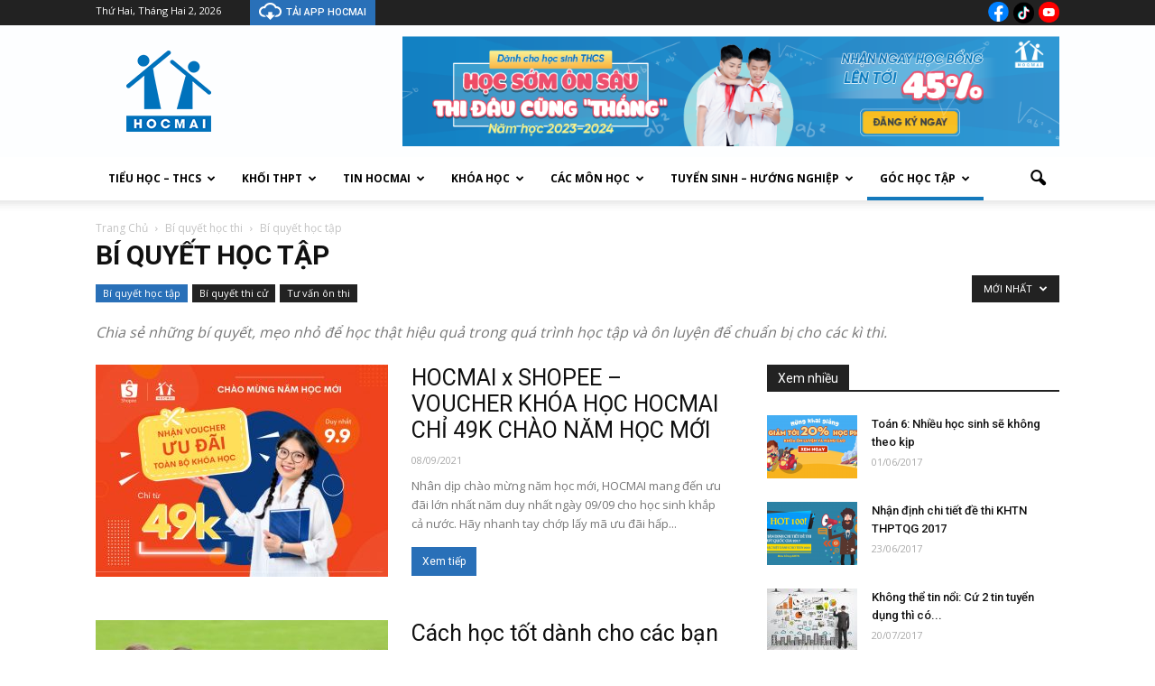

--- FILE ---
content_type: text/html; charset=UTF-8
request_url: https://blog.hocmai.vn/bi-quyet-hoc-thi/kinh-nghiem-hoc/page/4/
body_size: 27135
content:
<!doctype html >
<!--[if IE 8]>    <html class="ie8" lang="en"> <![endif]-->
<!--[if IE 9]>    <html class="ie9" lang="en"> <![endif]-->
<!--[if gt IE 8]><!--> <html lang="vi" prefix="og: http://ogp.me/ns#"> <!--<![endif]-->
<head>
<!-- Hotjar Tracking Code for http://blog.hocmai.vn -->
<script>
    (function(h,o,t,j,a,r){
        h.hj=h.hj||function(){(h.hj.q=h.hj.q||[]).push(arguments)};
        h._hjSettings={hjid:239753,hjsv:5};
        a=o.getElementsByTagName('head')[0];
        r=o.createElement('script');r.async=1;
        r.src=t+h._hjSettings.hjid+j+h._hjSettings.hjsv;
        a.appendChild(r);
    })(window,document,'//static.hotjar.com/c/hotjar-','.js?sv=');
</script>

    <title>Bí quyết học tập Archives - Page 4 of 62 Blog HOCMAI - Kênh chia sẻ thông tin, bí kíp học tập luyện thi cho học sinh lớp 1-12</title>
    <meta charset="UTF-8" />
    <meta http-equiv="Content-Type" content="text/html; charset=UTF-8">
    <meta name="viewport" content="width=device-width, initial-scale=1.0">
    <link rel="pingback" href="https://blog.hocmai.vn/xmlrpc.php" />
    
	  
<!-- Google Tag Manager for WordPress by gtm4wp.com -->
<script data-cfasync="false" data-pagespeed-no-defer type="text/javascript">
	var gtm4wp_datalayer_name = "dataLayer";
	var dataLayer = dataLayer || [];
</script>
<!-- End Google Tag Manager for WordPress by gtm4wp.com --><link rel="icon" type="image/png" href="//blog.hocmai.vn/wp-content/uploads/2016/03/logo-hocmai-Small-300x300.png">
<!-- This site is optimized with the Yoast SEO plugin v5.4 - https://yoast.com/wordpress/plugins/seo/ -->
<link rel="canonical" href="https://blog.hocmai.vn/bi-quyet-hoc-thi/kinh-nghiem-hoc/page/4/" />
<link rel="prev" href="https://blog.hocmai.vn/bi-quyet-hoc-thi/kinh-nghiem-hoc/page/3/" />
<link rel="next" href="https://blog.hocmai.vn/bi-quyet-hoc-thi/kinh-nghiem-hoc/page/5/" />
<link rel="publisher" href="https://plus.google.com/+HocMaiVnOnline"/>
<meta property="og:locale" content="vi_VN" />
<meta property="og:type" content="object" />
<meta property="og:title" content="Bí quyết học tập Archives - Page 4 of 62 Blog HOCMAI - Kênh chia sẻ thông tin, bí kíp học tập luyện thi cho học sinh lớp 1-12" />
<meta property="og:description" content="Chia sẻ những bí quyết, mẹo nhỏ để học thật hiệu quả trong quá trình học tập và ôn luyện để chuẩn bị cho các kì thi." />
<meta property="og:url" content="https://blog.hocmai.vn/bi-quyet-hoc-thi/kinh-nghiem-hoc/page/4/" />
<meta property="og:site_name" content="Blog HOCMAI - Kênh chia sẻ thông tin, bí kíp học tập luyện thi cho học sinh lớp 1-12" />
<meta property="og:image" content="http://blog.hocmai.vn/wp-content/uploads/2016/02/444444-1.jpg" />
<meta name="twitter:card" content="summary" />
<meta name="twitter:title" content="Bí quyết học tập Archives - Page 4 of 62 Blog HOCMAI - Kênh chia sẻ thông tin, bí kíp học tập luyện thi cho học sinh lớp 1-12" />
<meta name="twitter:image" content="http://blog.hocmai.vn/wp-content/uploads/2016/02/444444-1.jpg" />
<script type='application/ld+json'>{"@context":"http:\/\/schema.org","@type":"WebSite","@id":"#website","url":"https:\/\/blog.hocmai.vn\/","name":"Blog HOCMAI - K\u00eanh chia s\u1ebb th\u00f4ng tin, b\u00ed k\u00edp h\u1ecdc t\u1eadp luy\u1ec7n thi cho h\u1ecdc sinh l\u1edbp 1-12","potentialAction":{"@type":"SearchAction","target":"https:\/\/blog.hocmai.vn\/?s={search_term_string}","query-input":"required name=search_term_string"}}</script>
<!-- / Yoast SEO plugin. -->

<link rel='dns-prefetch' href='//fonts.googleapis.com' />
<link rel='dns-prefetch' href='//s.w.org' />
<link rel="alternate" type="application/rss+xml" title="Dòng thông tin Blog HOCMAI - Kênh chia sẻ thông tin, bí kíp học tập luyện thi cho học sinh lớp 1-12 &raquo;" href="https://blog.hocmai.vn/feed/" />
<link rel="alternate" type="application/rss+xml" title="Dòng phản hồi Blog HOCMAI - Kênh chia sẻ thông tin, bí kíp học tập luyện thi cho học sinh lớp 1-12 &raquo;" href="https://blog.hocmai.vn/comments/feed/" />
<link rel="alternate" type="application/rss+xml" title="Dòng thông tin chuyên mục Blog HOCMAI - Kênh chia sẻ thông tin, bí kíp học tập luyện thi cho học sinh lớp 1-12 &raquo; Bí quyết học tập" href="https://blog.hocmai.vn/bi-quyet-hoc-thi/kinh-nghiem-hoc/feed/" />
		<script type="text/javascript">
			window._wpemojiSettings = {"baseUrl":"https:\/\/s.w.org\/images\/core\/emoji\/2.3\/72x72\/","ext":".png","svgUrl":"https:\/\/s.w.org\/images\/core\/emoji\/2.3\/svg\/","svgExt":".svg","source":{"concatemoji":"https:\/\/blog.hocmai.vn\/wp-includes\/js\/wp-emoji-release.min.js?ver=4.8.2"}};
			!function(a,b,c){function d(a){var b,c,d,e,f=String.fromCharCode;if(!k||!k.fillText)return!1;switch(k.clearRect(0,0,j.width,j.height),k.textBaseline="top",k.font="600 32px Arial",a){case"flag":return k.fillText(f(55356,56826,55356,56819),0,0),b=j.toDataURL(),k.clearRect(0,0,j.width,j.height),k.fillText(f(55356,56826,8203,55356,56819),0,0),c=j.toDataURL(),b!==c&&(k.clearRect(0,0,j.width,j.height),k.fillText(f(55356,57332,56128,56423,56128,56418,56128,56421,56128,56430,56128,56423,56128,56447),0,0),b=j.toDataURL(),k.clearRect(0,0,j.width,j.height),k.fillText(f(55356,57332,8203,56128,56423,8203,56128,56418,8203,56128,56421,8203,56128,56430,8203,56128,56423,8203,56128,56447),0,0),c=j.toDataURL(),b!==c);case"emoji4":return k.fillText(f(55358,56794,8205,9794,65039),0,0),d=j.toDataURL(),k.clearRect(0,0,j.width,j.height),k.fillText(f(55358,56794,8203,9794,65039),0,0),e=j.toDataURL(),d!==e}return!1}function e(a){var c=b.createElement("script");c.src=a,c.defer=c.type="text/javascript",b.getElementsByTagName("head")[0].appendChild(c)}var f,g,h,i,j=b.createElement("canvas"),k=j.getContext&&j.getContext("2d");for(i=Array("flag","emoji4"),c.supports={everything:!0,everythingExceptFlag:!0},h=0;h<i.length;h++)c.supports[i[h]]=d(i[h]),c.supports.everything=c.supports.everything&&c.supports[i[h]],"flag"!==i[h]&&(c.supports.everythingExceptFlag=c.supports.everythingExceptFlag&&c.supports[i[h]]);c.supports.everythingExceptFlag=c.supports.everythingExceptFlag&&!c.supports.flag,c.DOMReady=!1,c.readyCallback=function(){c.DOMReady=!0},c.supports.everything||(g=function(){c.readyCallback()},b.addEventListener?(b.addEventListener("DOMContentLoaded",g,!1),a.addEventListener("load",g,!1)):(a.attachEvent("onload",g),b.attachEvent("onreadystatechange",function(){"complete"===b.readyState&&c.readyCallback()})),f=c.source||{},f.concatemoji?e(f.concatemoji):f.wpemoji&&f.twemoji&&(e(f.twemoji),e(f.wpemoji)))}(window,document,window._wpemojiSettings);
		</script>
		<style type="text/css">
img.wp-smiley,
img.emoji {
	display: inline !important;
	border: none !important;
	box-shadow: none !important;
	height: 1em !important;
	width: 1em !important;
	margin: 0 .07em !important;
	vertical-align: -0.1em !important;
	background: none !important;
	padding: 0 !important;
}
</style>
<link rel='stylesheet' id='dw-reaction-style-css'  href='https://blog.hocmai.vn/wp-content/plugins/dw-reactions/assets/css/style.css?ver=120004042016' type='text/css' media='all' />
<link rel='stylesheet' id='hm-banner-css'  href='https://blog.hocmai.vn/wp-content/plugins/hm-banner/public/css/hm-banner-public.css?ver=1.0.0' type='text/css' media='all' />
<link rel='stylesheet' id='dslc-fontawesome-css'  href='https://blog.hocmai.vn/wp-content/plugins/live-composer-page-builder/css/font-awesome.css?ver=1.3.5' type='text/css' media='all' />
<link rel='stylesheet' id='dslc-main-css-css'  href='https://blog.hocmai.vn/wp-content/plugins/live-composer-page-builder/css/frontend/main.css?ver=1.3.5' type='text/css' media='all' />
<link rel='stylesheet' id='dslc-modules-css-css'  href='https://blog.hocmai.vn/wp-content/plugins/live-composer-page-builder/css/frontend/modules.css?ver=1.3.5' type='text/css' media='all' />
<link rel='stylesheet' id='dslc-plugins-css-css'  href='https://blog.hocmai.vn/wp-content/plugins/live-composer-page-builder/css/frontend/plugins.css?ver=1.3.5' type='text/css' media='all' />
<!--[if IE]>
<link rel='stylesheet' id='dslc-css-ie-css'  href='https://blog.hocmai.vn/wp-content/plugins/live-composer-page-builder/css/ie.css?ver=1.3.5' type='text/css' media='all' />
<![endif]-->
<link rel='stylesheet' id='popup-maker-site-css'  href='https://blog.hocmai.vn/wp-content/plugins/popup-maker/assets/css/site.min.css?ver=1.6.5' type='text/css' media='all' />
<link rel='stylesheet' id='rs-plugin-settings-css'  href='https://blog.hocmai.vn/wp-content/plugins/revslider/rs-plugin/css/settings.css?ver=4.6.93' type='text/css' media='all' />
<style id='rs-plugin-settings-inline-css' type='text/css'>
.tp-caption a{color:#ff7302;text-shadow:none;-webkit-transition:all 0.2s ease-out;-moz-transition:all 0.2s ease-out;-o-transition:all 0.2s ease-out;-ms-transition:all 0.2s ease-out}.tp-caption a:hover{color:#ffa902}.tp-caption a{color:#ff7302;text-shadow:none;-webkit-transition:all 0.2s ease-out;-moz-transition:all 0.2s ease-out;-o-transition:all 0.2s ease-out;-ms-transition:all 0.2s ease-out}.tp-caption a:hover{color:#ffa902}.tp-caption a{color:#ff7302;text-shadow:none;-webkit-transition:all 0.2s ease-out;-moz-transition:all 0.2s ease-out;-o-transition:all 0.2s ease-out;-ms-transition:all 0.2s ease-out}.tp-caption a:hover{color:#ffa902}.tp-caption a{color:#ff7302;text-shadow:none;-webkit-transition:all 0.2s ease-out;-moz-transition:all 0.2s ease-out;-o-transition:all 0.2s ease-out;-ms-transition:all 0.2s ease-out}.tp-caption a:hover{color:#ffa902}.tp-caption a{color:#ff7302;text-shadow:none;-webkit-transition:all 0.2s ease-out;-moz-transition:all 0.2s ease-out;-o-transition:all 0.2s ease-out;-ms-transition:all 0.2s ease-out}.tp-caption a:hover{color:#ffa902}.tp-caption a{color:#ff7302;text-shadow:none;-webkit-transition:all 0.2s ease-out;-moz-transition:all 0.2s ease-out;-o-transition:all 0.2s ease-out;-ms-transition:all 0.2s ease-out}.tp-caption a:hover{color:#ffa902}.tp-caption a{color:#ff7302;text-shadow:none;-webkit-transition:all 0.2s ease-out;-moz-transition:all 0.2s ease-out;-o-transition:all 0.2s ease-out;-ms-transition:all 0.2s ease-out}.tp-caption a:hover{color:#ffa902}.tp-caption a{color:#ff7302;text-shadow:none;-webkit-transition:all 0.2s ease-out;-moz-transition:all 0.2s ease-out;-o-transition:all 0.2s ease-out;-ms-transition:all 0.2s ease-out}.tp-caption a:hover{color:#ffa902}.tp-caption a{color:#ff7302;text-shadow:none;-webkit-transition:all 0.2s ease-out;-moz-transition:all 0.2s ease-out;-o-transition:all 0.2s ease-out;-ms-transition:all 0.2s ease-out}.tp-caption a:hover{color:#ffa902}.tp-caption a{color:#ff7302;text-shadow:none;-webkit-transition:all 0.2s ease-out;-moz-transition:all 0.2s ease-out;-o-transition:all 0.2s ease-out;-ms-transition:all 0.2s ease-out}.tp-caption a:hover{color:#ffa902}.tp-caption a{color:#ff7302;text-shadow:none;-webkit-transition:all 0.2s ease-out;-moz-transition:all 0.2s ease-out;-o-transition:all 0.2s ease-out;-ms-transition:all 0.2s ease-out}.tp-caption a:hover{color:#ffa902}.tp-caption a{color:#ff7302;text-shadow:none;-webkit-transition:all 0.2s ease-out;-moz-transition:all 0.2s ease-out;-o-transition:all 0.2s ease-out;-ms-transition:all 0.2s ease-out}.tp-caption a:hover{color:#ffa902}.tp-caption a{color:#ff7302;text-shadow:none;-webkit-transition:all 0.2s ease-out;-moz-transition:all 0.2s ease-out;-o-transition:all 0.2s ease-out;-ms-transition:all 0.2s ease-out}.tp-caption a:hover{color:#ffa902}.tp-caption a{color:#ff7302;text-shadow:none;-webkit-transition:all 0.2s ease-out;-moz-transition:all 0.2s ease-out;-o-transition:all 0.2s ease-out;-ms-transition:all 0.2s ease-out}.tp-caption a:hover{color:#ffa902}.tp-caption a{color:#ff7302;text-shadow:none;-webkit-transition:all 0.2s ease-out;-moz-transition:all 0.2s ease-out;-o-transition:all 0.2s ease-out;-ms-transition:all 0.2s ease-out}.tp-caption a:hover{color:#ffa902}.tp-caption a{color:#ff7302;text-shadow:none;-webkit-transition:all 0.2s ease-out;-moz-transition:all 0.2s ease-out;-o-transition:all 0.2s ease-out;-ms-transition:all 0.2s ease-out}.tp-caption a:hover{color:#ffa902}.tp-caption a{color:#ff7302;text-shadow:none;-webkit-transition:all 0.2s ease-out;-moz-transition:all 0.2s ease-out;-o-transition:all 0.2s ease-out;-ms-transition:all 0.2s ease-out}.tp-caption a:hover{color:#ffa902}.tp-caption a{color:#ff7302;text-shadow:none;-webkit-transition:all 0.2s ease-out;-moz-transition:all 0.2s ease-out;-o-transition:all 0.2s ease-out;-ms-transition:all 0.2s ease-out}.tp-caption a:hover{color:#ffa902}.tp-caption a{color:#ff7302;text-shadow:none;-webkit-transition:all 0.2s ease-out;-moz-transition:all 0.2s ease-out;-o-transition:all 0.2s ease-out;-ms-transition:all 0.2s ease-out}.tp-caption a:hover{color:#ffa902}.tp-caption a{color:#ff7302;text-shadow:none;-webkit-transition:all 0.2s ease-out;-moz-transition:all 0.2s ease-out;-o-transition:all 0.2s ease-out;-ms-transition:all 0.2s ease-out}.tp-caption a:hover{color:#ffa902}.tp-caption a{color:#ff7302;text-shadow:none;-webkit-transition:all 0.2s ease-out;-moz-transition:all 0.2s ease-out;-o-transition:all 0.2s ease-out;-ms-transition:all 0.2s ease-out}.tp-caption a:hover{color:#ffa902}.tp-caption a{color:#ff7302;text-shadow:none;-webkit-transition:all 0.2s ease-out;-moz-transition:all 0.2s ease-out;-o-transition:all 0.2s ease-out;-ms-transition:all 0.2s ease-out}.tp-caption a:hover{color:#ffa902}.tp-caption a{color:#ff7302;text-shadow:none;-webkit-transition:all 0.2s ease-out;-moz-transition:all 0.2s ease-out;-o-transition:all 0.2s ease-out;-ms-transition:all 0.2s ease-out}.tp-caption a:hover{color:#ffa902}.tp-caption a{color:#ff7302;text-shadow:none;-webkit-transition:all 0.2s ease-out;-moz-transition:all 0.2s ease-out;-o-transition:all 0.2s ease-out;-ms-transition:all 0.2s ease-out}.tp-caption a:hover{color:#ffa902}.tp-caption a{color:#ff7302;text-shadow:none;-webkit-transition:all 0.2s ease-out;-moz-transition:all 0.2s ease-out;-o-transition:all 0.2s ease-out;-ms-transition:all 0.2s ease-out}.tp-caption a:hover{color:#ffa902}.tp-caption a{color:#ff7302;text-shadow:none;-webkit-transition:all 0.2s ease-out;-moz-transition:all 0.2s ease-out;-o-transition:all 0.2s ease-out;-ms-transition:all 0.2s ease-out}.tp-caption a:hover{color:#ffa902}.tp-caption a{color:#ff7302;text-shadow:none;-webkit-transition:all 0.2s ease-out;-moz-transition:all 0.2s ease-out;-o-transition:all 0.2s ease-out;-ms-transition:all 0.2s ease-out}.tp-caption a:hover{color:#ffa902}.tp-caption a{color:#ff7302;text-shadow:none;-webkit-transition:all 0.2s ease-out;-moz-transition:all 0.2s ease-out;-o-transition:all 0.2s ease-out;-ms-transition:all 0.2s ease-out}.tp-caption a:hover{color:#ffa902}.tp-caption a{color:#ff7302;text-shadow:none;-webkit-transition:all 0.2s ease-out;-moz-transition:all 0.2s ease-out;-o-transition:all 0.2s ease-out;-ms-transition:all 0.2s ease-out}.tp-caption a:hover{color:#ffa902}.tp-caption a{color:#ff7302;text-shadow:none;-webkit-transition:all 0.2s ease-out;-moz-transition:all 0.2s ease-out;-o-transition:all 0.2s ease-out;-ms-transition:all 0.2s ease-out}.tp-caption a:hover{color:#ffa902}.tp-caption a{color:#ff7302;text-shadow:none;-webkit-transition:all 0.2s ease-out;-moz-transition:all 0.2s ease-out;-o-transition:all 0.2s ease-out;-ms-transition:all 0.2s ease-out}.tp-caption a:hover{color:#ffa902}.tp-caption a{color:#ff7302;text-shadow:none;-webkit-transition:all 0.2s ease-out;-moz-transition:all 0.2s ease-out;-o-transition:all 0.2s ease-out;-ms-transition:all 0.2s ease-out}.tp-caption a:hover{color:#ffa902}.tp-caption a{color:#ff7302;text-shadow:none;-webkit-transition:all 0.2s ease-out;-moz-transition:all 0.2s ease-out;-o-transition:all 0.2s ease-out;-ms-transition:all 0.2s ease-out}.tp-caption a:hover{color:#ffa902}.tp-caption a{color:#ff7302;text-shadow:none;-webkit-transition:all 0.2s ease-out;-moz-transition:all 0.2s ease-out;-o-transition:all 0.2s ease-out;-ms-transition:all 0.2s ease-out}.tp-caption a:hover{color:#ffa902}.tp-caption a{color:#ff7302;text-shadow:none;-webkit-transition:all 0.2s ease-out;-moz-transition:all 0.2s ease-out;-o-transition:all 0.2s ease-out;-ms-transition:all 0.2s ease-out}.tp-caption a:hover{color:#ffa902}.tp-caption a{color:#ff7302;text-shadow:none;-webkit-transition:all 0.2s ease-out;-moz-transition:all 0.2s ease-out;-o-transition:all 0.2s ease-out;-ms-transition:all 0.2s ease-out}.tp-caption a:hover{color:#ffa902}.tp-caption a{color:#ff7302;text-shadow:none;-webkit-transition:all 0.2s ease-out;-moz-transition:all 0.2s ease-out;-o-transition:all 0.2s ease-out;-ms-transition:all 0.2s ease-out}.tp-caption a:hover{color:#ffa902}.tp-caption a{color:#ff7302;text-shadow:none;-webkit-transition:all 0.2s ease-out;-moz-transition:all 0.2s ease-out;-o-transition:all 0.2s ease-out;-ms-transition:all 0.2s ease-out}.tp-caption a:hover{color:#ffa902}.tp-caption a{color:#ff7302;text-shadow:none;-webkit-transition:all 0.2s ease-out;-moz-transition:all 0.2s ease-out;-o-transition:all 0.2s ease-out;-ms-transition:all 0.2s ease-out}.tp-caption a:hover{color:#ffa902}.tp-caption a{color:#ff7302;text-shadow:none;-webkit-transition:all 0.2s ease-out;-moz-transition:all 0.2s ease-out;-o-transition:all 0.2s ease-out;-ms-transition:all 0.2s ease-out}.tp-caption a:hover{color:#ffa902}.tp-caption a{color:#ff7302;text-shadow:none;-webkit-transition:all 0.2s ease-out;-moz-transition:all 0.2s ease-out;-o-transition:all 0.2s ease-out;-ms-transition:all 0.2s ease-out}.tp-caption a:hover{color:#ffa902}.tp-caption a{color:#ff7302;text-shadow:none;-webkit-transition:all 0.2s ease-out;-moz-transition:all 0.2s ease-out;-o-transition:all 0.2s ease-out;-ms-transition:all 0.2s ease-out}.tp-caption a:hover{color:#ffa902}.tp-caption a{color:#ff7302;text-shadow:none;-webkit-transition:all 0.2s ease-out;-moz-transition:all 0.2s ease-out;-o-transition:all 0.2s ease-out;-ms-transition:all 0.2s ease-out}.tp-caption a:hover{color:#ffa902}.tp-caption a{color:#ff7302;text-shadow:none;-webkit-transition:all 0.2s ease-out;-moz-transition:all 0.2s ease-out;-o-transition:all 0.2s ease-out;-ms-transition:all 0.2s ease-out}.tp-caption a:hover{color:#ffa902}.tp-caption a{color:#ff7302;text-shadow:none;-webkit-transition:all 0.2s ease-out;-moz-transition:all 0.2s ease-out;-o-transition:all 0.2s ease-out;-ms-transition:all 0.2s ease-out}.tp-caption a:hover{color:#ffa902}.tp-caption a{color:#ff7302;text-shadow:none;-webkit-transition:all 0.2s ease-out;-moz-transition:all 0.2s ease-out;-o-transition:all 0.2s ease-out;-ms-transition:all 0.2s ease-out}.tp-caption a:hover{color:#ffa902}.tp-caption a{color:#ff7302;text-shadow:none;-webkit-transition:all 0.2s ease-out;-moz-transition:all 0.2s ease-out;-o-transition:all 0.2s ease-out;-ms-transition:all 0.2s ease-out}.tp-caption a:hover{color:#ffa902}.tp-caption a{color:#ff7302;text-shadow:none;-webkit-transition:all 0.2s ease-out;-moz-transition:all 0.2s ease-out;-o-transition:all 0.2s ease-out;-ms-transition:all 0.2s ease-out}.tp-caption a:hover{color:#ffa902}.tp-caption a{color:#ff7302;text-shadow:none;-webkit-transition:all 0.2s ease-out;-moz-transition:all 0.2s ease-out;-o-transition:all 0.2s ease-out;-ms-transition:all 0.2s ease-out}.tp-caption a:hover{color:#ffa902}.tp-caption a{color:#ff7302;text-shadow:none;-webkit-transition:all 0.2s ease-out;-moz-transition:all 0.2s ease-out;-o-transition:all 0.2s ease-out;-ms-transition:all 0.2s ease-out}.tp-caption a:hover{color:#ffa902}.tp-caption a{color:#ff7302;text-shadow:none;-webkit-transition:all 0.2s ease-out;-moz-transition:all 0.2s ease-out;-o-transition:all 0.2s ease-out;-ms-transition:all 0.2s ease-out}.tp-caption a:hover{color:#ffa902}.tp-caption a{color:#ff7302;text-shadow:none;-webkit-transition:all 0.2s ease-out;-moz-transition:all 0.2s ease-out;-o-transition:all 0.2s ease-out;-ms-transition:all 0.2s ease-out}.tp-caption a:hover{color:#ffa902}.tp-caption a{color:#ff7302;text-shadow:none;-webkit-transition:all 0.2s ease-out;-moz-transition:all 0.2s ease-out;-o-transition:all 0.2s ease-out;-ms-transition:all 0.2s ease-out}.tp-caption a:hover{color:#ffa902}.tp-caption a{color:#ff7302;text-shadow:none;-webkit-transition:all 0.2s ease-out;-moz-transition:all 0.2s ease-out;-o-transition:all 0.2s ease-out;-ms-transition:all 0.2s ease-out}.tp-caption a:hover{color:#ffa902}.tp-caption a{color:#ff7302;text-shadow:none;-webkit-transition:all 0.2s ease-out;-moz-transition:all 0.2s ease-out;-o-transition:all 0.2s ease-out;-ms-transition:all 0.2s ease-out}.tp-caption a:hover{color:#ffa902}.tp-caption a{color:#ff7302;text-shadow:none;-webkit-transition:all 0.2s ease-out;-moz-transition:all 0.2s ease-out;-o-transition:all 0.2s ease-out;-ms-transition:all 0.2s ease-out}.tp-caption a:hover{color:#ffa902}.tp-caption a{color:#ff7302;text-shadow:none;-webkit-transition:all 0.2s ease-out;-moz-transition:all 0.2s ease-out;-o-transition:all 0.2s ease-out;-ms-transition:all 0.2s ease-out}.tp-caption a:hover{color:#ffa902}.tp-caption a{color:#ff7302;text-shadow:none;-webkit-transition:all 0.2s ease-out;-moz-transition:all 0.2s ease-out;-o-transition:all 0.2s ease-out;-ms-transition:all 0.2s ease-out}.tp-caption a:hover{color:#ffa902}.tp-caption a{color:#ff7302;text-shadow:none;-webkit-transition:all 0.2s ease-out;-moz-transition:all 0.2s ease-out;-o-transition:all 0.2s ease-out;-ms-transition:all 0.2s ease-out}.tp-caption a:hover{color:#ffa902}.tp-caption a{color:#ff7302;text-shadow:none;-webkit-transition:all 0.2s ease-out;-moz-transition:all 0.2s ease-out;-o-transition:all 0.2s ease-out;-ms-transition:all 0.2s ease-out}.tp-caption a:hover{color:#ffa902}.tp-caption a{color:#ff7302;text-shadow:none;-webkit-transition:all 0.2s ease-out;-moz-transition:all 0.2s ease-out;-o-transition:all 0.2s ease-out;-ms-transition:all 0.2s ease-out}.tp-caption a:hover{color:#ffa902}.tp-caption a{color:#ff7302;text-shadow:none;-webkit-transition:all 0.2s ease-out;-moz-transition:all 0.2s ease-out;-o-transition:all 0.2s ease-out;-ms-transition:all 0.2s ease-out}.tp-caption a:hover{color:#ffa902}.tp-caption a{color:#ff7302;text-shadow:none;-webkit-transition:all 0.2s ease-out;-moz-transition:all 0.2s ease-out;-o-transition:all 0.2s ease-out;-ms-transition:all 0.2s ease-out}.tp-caption a:hover{color:#ffa902}.tp-caption a{color:#ff7302;text-shadow:none;-webkit-transition:all 0.2s ease-out;-moz-transition:all 0.2s ease-out;-o-transition:all 0.2s ease-out;-ms-transition:all 0.2s ease-out}.tp-caption a:hover{color:#ffa902}.tp-caption a{color:#ff7302;text-shadow:none;-webkit-transition:all 0.2s ease-out;-moz-transition:all 0.2s ease-out;-o-transition:all 0.2s ease-out;-ms-transition:all 0.2s ease-out}.tp-caption a:hover{color:#ffa902}.tp-caption a{color:#ff7302;text-shadow:none;-webkit-transition:all 0.2s ease-out;-moz-transition:all 0.2s ease-out;-o-transition:all 0.2s ease-out;-ms-transition:all 0.2s ease-out}.tp-caption a:hover{color:#ffa902}.tp-caption a{color:#ff7302;text-shadow:none;-webkit-transition:all 0.2s ease-out;-moz-transition:all 0.2s ease-out;-o-transition:all 0.2s ease-out;-ms-transition:all 0.2s ease-out}.tp-caption a:hover{color:#ffa902}.tp-caption a{color:#ff7302;text-shadow:none;-webkit-transition:all 0.2s ease-out;-moz-transition:all 0.2s ease-out;-o-transition:all 0.2s ease-out;-ms-transition:all 0.2s ease-out}.tp-caption a:hover{color:#ffa902}.tp-caption a{color:#ff7302;text-shadow:none;-webkit-transition:all 0.2s ease-out;-moz-transition:all 0.2s ease-out;-o-transition:all 0.2s ease-out;-ms-transition:all 0.2s ease-out}.tp-caption a:hover{color:#ffa902}.tp-caption a{color:#ff7302;text-shadow:none;-webkit-transition:all 0.2s ease-out;-moz-transition:all 0.2s ease-out;-o-transition:all 0.2s ease-out;-ms-transition:all 0.2s ease-out}.tp-caption a:hover{color:#ffa902}.tp-caption a{color:#ff7302;text-shadow:none;-webkit-transition:all 0.2s ease-out;-moz-transition:all 0.2s ease-out;-o-transition:all 0.2s ease-out;-ms-transition:all 0.2s ease-out}.tp-caption a:hover{color:#ffa902}.tp-caption a{color:#ff7302;text-shadow:none;-webkit-transition:all 0.2s ease-out;-moz-transition:all 0.2s ease-out;-o-transition:all 0.2s ease-out;-ms-transition:all 0.2s ease-out}.tp-caption a:hover{color:#ffa902}.tp-caption a{color:#ff7302;text-shadow:none;-webkit-transition:all 0.2s ease-out;-moz-transition:all 0.2s ease-out;-o-transition:all 0.2s ease-out;-ms-transition:all 0.2s ease-out}.tp-caption a:hover{color:#ffa902}.tp-caption a{color:#ff7302;text-shadow:none;-webkit-transition:all 0.2s ease-out;-moz-transition:all 0.2s ease-out;-o-transition:all 0.2s ease-out;-ms-transition:all 0.2s ease-out}.tp-caption a:hover{color:#ffa902}.tp-caption a{color:#ff7302;text-shadow:none;-webkit-transition:all 0.2s ease-out;-moz-transition:all 0.2s ease-out;-o-transition:all 0.2s ease-out;-ms-transition:all 0.2s ease-out}.tp-caption a:hover{color:#ffa902}.tp-caption a{color:#ff7302;text-shadow:none;-webkit-transition:all 0.2s ease-out;-moz-transition:all 0.2s ease-out;-o-transition:all 0.2s ease-out;-ms-transition:all 0.2s ease-out}.tp-caption a:hover{color:#ffa902}.tp-caption a{color:#ff7302;text-shadow:none;-webkit-transition:all 0.2s ease-out;-moz-transition:all 0.2s ease-out;-o-transition:all 0.2s ease-out;-ms-transition:all 0.2s ease-out}.tp-caption a:hover{color:#ffa902}.tp-caption a{color:#ff7302;text-shadow:none;-webkit-transition:all 0.2s ease-out;-moz-transition:all 0.2s ease-out;-o-transition:all 0.2s ease-out;-ms-transition:all 0.2s ease-out}.tp-caption a:hover{color:#ffa902}.tp-caption a{color:#ff7302;text-shadow:none;-webkit-transition:all 0.2s ease-out;-moz-transition:all 0.2s ease-out;-o-transition:all 0.2s ease-out;-ms-transition:all 0.2s ease-out}.tp-caption a:hover{color:#ffa902}.tp-caption a{color:#ff7302;text-shadow:none;-webkit-transition:all 0.2s ease-out;-moz-transition:all 0.2s ease-out;-o-transition:all 0.2s ease-out;-ms-transition:all 0.2s ease-out}.tp-caption a:hover{color:#ffa902}.tp-caption a{color:#ff7302;text-shadow:none;-webkit-transition:all 0.2s ease-out;-moz-transition:all 0.2s ease-out;-o-transition:all 0.2s ease-out;-ms-transition:all 0.2s ease-out}.tp-caption a:hover{color:#ffa902}.tp-caption a{color:#ff7302;text-shadow:none;-webkit-transition:all 0.2s ease-out;-moz-transition:all 0.2s ease-out;-o-transition:all 0.2s ease-out;-ms-transition:all 0.2s ease-out}.tp-caption a:hover{color:#ffa902}.tp-caption a{color:#ff7302;text-shadow:none;-webkit-transition:all 0.2s ease-out;-moz-transition:all 0.2s ease-out;-o-transition:all 0.2s ease-out;-ms-transition:all 0.2s ease-out}.tp-caption a:hover{color:#ffa902}.tp-caption a{color:#ff7302;text-shadow:none;-webkit-transition:all 0.2s ease-out;-moz-transition:all 0.2s ease-out;-o-transition:all 0.2s ease-out;-ms-transition:all 0.2s ease-out}.tp-caption a:hover{color:#ffa902}.tp-caption a{color:#ff7302;text-shadow:none;-webkit-transition:all 0.2s ease-out;-moz-transition:all 0.2s ease-out;-o-transition:all 0.2s ease-out;-ms-transition:all 0.2s ease-out}.tp-caption a:hover{color:#ffa902}.tp-caption a{color:#ff7302;text-shadow:none;-webkit-transition:all 0.2s ease-out;-moz-transition:all 0.2s ease-out;-o-transition:all 0.2s ease-out;-ms-transition:all 0.2s ease-out}.tp-caption a:hover{color:#ffa902}.tp-caption a{color:#ff7302;text-shadow:none;-webkit-transition:all 0.2s ease-out;-moz-transition:all 0.2s ease-out;-o-transition:all 0.2s ease-out;-ms-transition:all 0.2s ease-out}.tp-caption a:hover{color:#ffa902}.tp-caption a{color:#ff7302;text-shadow:none;-webkit-transition:all 0.2s ease-out;-moz-transition:all 0.2s ease-out;-o-transition:all 0.2s ease-out;-ms-transition:all 0.2s ease-out}.tp-caption a:hover{color:#ffa902}.tp-caption a{color:#ff7302;text-shadow:none;-webkit-transition:all 0.2s ease-out;-moz-transition:all 0.2s ease-out;-o-transition:all 0.2s ease-out;-ms-transition:all 0.2s ease-out}.tp-caption a:hover{color:#ffa902}.tp-caption a{color:#ff7302;text-shadow:none;-webkit-transition:all 0.2s ease-out;-moz-transition:all 0.2s ease-out;-o-transition:all 0.2s ease-out;-ms-transition:all 0.2s ease-out}.tp-caption a:hover{color:#ffa902}.tp-caption a{color:#ff7302;text-shadow:none;-webkit-transition:all 0.2s ease-out;-moz-transition:all 0.2s ease-out;-o-transition:all 0.2s ease-out;-ms-transition:all 0.2s ease-out}.tp-caption a:hover{color:#ffa902}.tp-caption a{color:#ff7302;text-shadow:none;-webkit-transition:all 0.2s ease-out;-moz-transition:all 0.2s ease-out;-o-transition:all 0.2s ease-out;-ms-transition:all 0.2s ease-out}.tp-caption a:hover{color:#ffa902}.tp-caption a{color:#ff7302;text-shadow:none;-webkit-transition:all 0.2s ease-out;-moz-transition:all 0.2s ease-out;-o-transition:all 0.2s ease-out;-ms-transition:all 0.2s ease-out}.tp-caption a:hover{color:#ffa902}.tp-caption a{color:#ff7302;text-shadow:none;-webkit-transition:all 0.2s ease-out;-moz-transition:all 0.2s ease-out;-o-transition:all 0.2s ease-out;-ms-transition:all 0.2s ease-out}.tp-caption a:hover{color:#ffa902}.tp-caption a{color:#ff7302;text-shadow:none;-webkit-transition:all 0.2s ease-out;-moz-transition:all 0.2s ease-out;-o-transition:all 0.2s ease-out;-ms-transition:all 0.2s ease-out}.tp-caption a:hover{color:#ffa902}.tp-caption a{color:#ff7302;text-shadow:none;-webkit-transition:all 0.2s ease-out;-moz-transition:all 0.2s ease-out;-o-transition:all 0.2s ease-out;-ms-transition:all 0.2s ease-out}.tp-caption a:hover{color:#ffa902}.tp-caption a{color:#ff7302;text-shadow:none;-webkit-transition:all 0.2s ease-out;-moz-transition:all 0.2s ease-out;-o-transition:all 0.2s ease-out;-ms-transition:all 0.2s ease-out}.tp-caption a:hover{color:#ffa902}.tp-caption a{color:#ff7302;text-shadow:none;-webkit-transition:all 0.2s ease-out;-moz-transition:all 0.2s ease-out;-o-transition:all 0.2s ease-out;-ms-transition:all 0.2s ease-out}.tp-caption a:hover{color:#ffa902}.tp-caption a{color:#ff7302;text-shadow:none;-webkit-transition:all 0.2s ease-out;-moz-transition:all 0.2s ease-out;-o-transition:all 0.2s ease-out;-ms-transition:all 0.2s ease-out}.tp-caption a:hover{color:#ffa902}.tp-caption a{color:#ff7302;text-shadow:none;-webkit-transition:all 0.2s ease-out;-moz-transition:all 0.2s ease-out;-o-transition:all 0.2s ease-out;-ms-transition:all 0.2s ease-out}.tp-caption a:hover{color:#ffa902}.tp-caption a{color:#ff7302;text-shadow:none;-webkit-transition:all 0.2s ease-out;-moz-transition:all 0.2s ease-out;-o-transition:all 0.2s ease-out;-ms-transition:all 0.2s ease-out}.tp-caption a:hover{color:#ffa902}.tp-caption a{color:#ff7302;text-shadow:none;-webkit-transition:all 0.2s ease-out;-moz-transition:all 0.2s ease-out;-o-transition:all 0.2s ease-out;-ms-transition:all 0.2s ease-out}.tp-caption a:hover{color:#ffa902}.tp-caption a{color:#ff7302;text-shadow:none;-webkit-transition:all 0.2s ease-out;-moz-transition:all 0.2s ease-out;-o-transition:all 0.2s ease-out;-ms-transition:all 0.2s ease-out}.tp-caption a:hover{color:#ffa902}.tp-caption a{color:#ff7302;text-shadow:none;-webkit-transition:all 0.2s ease-out;-moz-transition:all 0.2s ease-out;-o-transition:all 0.2s ease-out;-ms-transition:all 0.2s ease-out}.tp-caption a:hover{color:#ffa902}.tp-caption a{color:#ff7302;text-shadow:none;-webkit-transition:all 0.2s ease-out;-moz-transition:all 0.2s ease-out;-o-transition:all 0.2s ease-out;-ms-transition:all 0.2s ease-out}.tp-caption a:hover{color:#ffa902}.tp-caption a{color:#ff7302;text-shadow:none;-webkit-transition:all 0.2s ease-out;-moz-transition:all 0.2s ease-out;-o-transition:all 0.2s ease-out;-ms-transition:all 0.2s ease-out}.tp-caption a:hover{color:#ffa902}.tp-caption a{color:#ff7302;text-shadow:none;-webkit-transition:all 0.2s ease-out;-moz-transition:all 0.2s ease-out;-o-transition:all 0.2s ease-out;-ms-transition:all 0.2s ease-out}.tp-caption a:hover{color:#ffa902}.tp-caption a{color:#ff7302;text-shadow:none;-webkit-transition:all 0.2s ease-out;-moz-transition:all 0.2s ease-out;-o-transition:all 0.2s ease-out;-ms-transition:all 0.2s ease-out}.tp-caption a:hover{color:#ffa902}.tp-caption a{color:#ff7302;text-shadow:none;-webkit-transition:all 0.2s ease-out;-moz-transition:all 0.2s ease-out;-o-transition:all 0.2s ease-out;-ms-transition:all 0.2s ease-out}.tp-caption a:hover{color:#ffa902}.tp-caption a{color:#ff7302;text-shadow:none;-webkit-transition:all 0.2s ease-out;-moz-transition:all 0.2s ease-out;-o-transition:all 0.2s ease-out;-ms-transition:all 0.2s ease-out}.tp-caption a:hover{color:#ffa902}.tp-caption a{color:#ff7302;text-shadow:none;-webkit-transition:all 0.2s ease-out;-moz-transition:all 0.2s ease-out;-o-transition:all 0.2s ease-out;-ms-transition:all 0.2s ease-out}.tp-caption a:hover{color:#ffa902}.tp-caption a{color:#ff7302;text-shadow:none;-webkit-transition:all 0.2s ease-out;-moz-transition:all 0.2s ease-out;-o-transition:all 0.2s ease-out;-ms-transition:all 0.2s ease-out}.tp-caption a:hover{color:#ffa902}.tp-caption a{color:#ff7302;text-shadow:none;-webkit-transition:all 0.2s ease-out;-moz-transition:all 0.2s ease-out;-o-transition:all 0.2s ease-out;-ms-transition:all 0.2s ease-out}.tp-caption a:hover{color:#ffa902}.tp-caption a{color:#ff7302;text-shadow:none;-webkit-transition:all 0.2s ease-out;-moz-transition:all 0.2s ease-out;-o-transition:all 0.2s ease-out;-ms-transition:all 0.2s ease-out}.tp-caption a:hover{color:#ffa902}.tp-caption a{color:#ff7302;text-shadow:none;-webkit-transition:all 0.2s ease-out;-moz-transition:all 0.2s ease-out;-o-transition:all 0.2s ease-out;-ms-transition:all 0.2s ease-out}.tp-caption a:hover{color:#ffa902}.tp-caption a{color:#ff7302;text-shadow:none;-webkit-transition:all 0.2s ease-out;-moz-transition:all 0.2s ease-out;-o-transition:all 0.2s ease-out;-ms-transition:all 0.2s ease-out}.tp-caption a:hover{color:#ffa902}.tp-caption a{color:#ff7302;text-shadow:none;-webkit-transition:all 0.2s ease-out;-moz-transition:all 0.2s ease-out;-o-transition:all 0.2s ease-out;-ms-transition:all 0.2s ease-out}.tp-caption a:hover{color:#ffa902}.tp-caption a{color:#ff7302;text-shadow:none;-webkit-transition:all 0.2s ease-out;-moz-transition:all 0.2s ease-out;-o-transition:all 0.2s ease-out;-ms-transition:all 0.2s ease-out}.tp-caption a:hover{color:#ffa902}.tp-caption a{color:#ff7302;text-shadow:none;-webkit-transition:all 0.2s ease-out;-moz-transition:all 0.2s ease-out;-o-transition:all 0.2s ease-out;-ms-transition:all 0.2s ease-out}.tp-caption a:hover{color:#ffa902}.tp-caption a{color:#ff7302;text-shadow:none;-webkit-transition:all 0.2s ease-out;-moz-transition:all 0.2s ease-out;-o-transition:all 0.2s ease-out;-ms-transition:all 0.2s ease-out}.tp-caption a:hover{color:#ffa902}.tp-caption a{color:#ff7302;text-shadow:none;-webkit-transition:all 0.2s ease-out;-moz-transition:all 0.2s ease-out;-o-transition:all 0.2s ease-out;-ms-transition:all 0.2s ease-out}.tp-caption a:hover{color:#ffa902}.tp-caption a{color:#ff7302;text-shadow:none;-webkit-transition:all 0.2s ease-out;-moz-transition:all 0.2s ease-out;-o-transition:all 0.2s ease-out;-ms-transition:all 0.2s ease-out}.tp-caption a:hover{color:#ffa902}.tp-caption a{color:#ff7302;text-shadow:none;-webkit-transition:all 0.2s ease-out;-moz-transition:all 0.2s ease-out;-o-transition:all 0.2s ease-out;-ms-transition:all 0.2s ease-out}.tp-caption a:hover{color:#ffa902}.tp-caption a{color:#ff7302;text-shadow:none;-webkit-transition:all 0.2s ease-out;-moz-transition:all 0.2s ease-out;-o-transition:all 0.2s ease-out;-ms-transition:all 0.2s ease-out}.tp-caption a:hover{color:#ffa902}.tp-caption a{color:#ff7302;text-shadow:none;-webkit-transition:all 0.2s ease-out;-moz-transition:all 0.2s ease-out;-o-transition:all 0.2s ease-out;-ms-transition:all 0.2s ease-out}.tp-caption a:hover{color:#ffa902}.tp-caption a{color:#ff7302;text-shadow:none;-webkit-transition:all 0.2s ease-out;-moz-transition:all 0.2s ease-out;-o-transition:all 0.2s ease-out;-ms-transition:all 0.2s ease-out}.tp-caption a:hover{color:#ffa902}.tp-caption a{color:#ff7302;text-shadow:none;-webkit-transition:all 0.2s ease-out;-moz-transition:all 0.2s ease-out;-o-transition:all 0.2s ease-out;-ms-transition:all 0.2s ease-out}.tp-caption a:hover{color:#ffa902}.tp-caption a{color:#ff7302;text-shadow:none;-webkit-transition:all 0.2s ease-out;-moz-transition:all 0.2s ease-out;-o-transition:all 0.2s ease-out;-ms-transition:all 0.2s ease-out}.tp-caption a:hover{color:#ffa902}.tp-caption a{color:#ff7302;text-shadow:none;-webkit-transition:all 0.2s ease-out;-moz-transition:all 0.2s ease-out;-o-transition:all 0.2s ease-out;-ms-transition:all 0.2s ease-out}.tp-caption a:hover{color:#ffa902}.tp-caption a{color:#ff7302;text-shadow:none;-webkit-transition:all 0.2s ease-out;-moz-transition:all 0.2s ease-out;-o-transition:all 0.2s ease-out;-ms-transition:all 0.2s ease-out}.tp-caption a:hover{color:#ffa902}.tp-caption a{color:#ff7302;text-shadow:none;-webkit-transition:all 0.2s ease-out;-moz-transition:all 0.2s ease-out;-o-transition:all 0.2s ease-out;-ms-transition:all 0.2s ease-out}.tp-caption a:hover{color:#ffa902}.tp-caption a{color:#ff7302;text-shadow:none;-webkit-transition:all 0.2s ease-out;-moz-transition:all 0.2s ease-out;-o-transition:all 0.2s ease-out;-ms-transition:all 0.2s ease-out}.tp-caption a:hover{color:#ffa902}.tp-caption a{color:#ff7302;text-shadow:none;-webkit-transition:all 0.2s ease-out;-moz-transition:all 0.2s ease-out;-o-transition:all 0.2s ease-out;-ms-transition:all 0.2s ease-out}.tp-caption a:hover{color:#ffa902}.tp-caption a{color:#ff7302;text-shadow:none;-webkit-transition:all 0.2s ease-out;-moz-transition:all 0.2s ease-out;-o-transition:all 0.2s ease-out;-ms-transition:all 0.2s ease-out}.tp-caption a:hover{color:#ffa902}.tp-caption a{color:#ff7302;text-shadow:none;-webkit-transition:all 0.2s ease-out;-moz-transition:all 0.2s ease-out;-o-transition:all 0.2s ease-out;-ms-transition:all 0.2s ease-out}.tp-caption a:hover{color:#ffa902}.tp-caption a{color:#ff7302;text-shadow:none;-webkit-transition:all 0.2s ease-out;-moz-transition:all 0.2s ease-out;-o-transition:all 0.2s ease-out;-ms-transition:all 0.2s ease-out}.tp-caption a:hover{color:#ffa902}.tp-caption a{color:#ff7302;text-shadow:none;-webkit-transition:all 0.2s ease-out;-moz-transition:all 0.2s ease-out;-o-transition:all 0.2s ease-out;-ms-transition:all 0.2s ease-out}.tp-caption a:hover{color:#ffa902}.tp-caption a{color:#ff7302;text-shadow:none;-webkit-transition:all 0.2s ease-out;-moz-transition:all 0.2s ease-out;-o-transition:all 0.2s ease-out;-ms-transition:all 0.2s ease-out}.tp-caption a:hover{color:#ffa902}.tp-caption a{color:#ff7302;text-shadow:none;-webkit-transition:all 0.2s ease-out;-moz-transition:all 0.2s ease-out;-o-transition:all 0.2s ease-out;-ms-transition:all 0.2s ease-out}.tp-caption a:hover{color:#ffa902}.tp-caption a{color:#ff7302;text-shadow:none;-webkit-transition:all 0.2s ease-out;-moz-transition:all 0.2s ease-out;-o-transition:all 0.2s ease-out;-ms-transition:all 0.2s ease-out}.tp-caption a:hover{color:#ffa902}.tp-caption a{color:#ff7302;text-shadow:none;-webkit-transition:all 0.2s ease-out;-moz-transition:all 0.2s ease-out;-o-transition:all 0.2s ease-out;-ms-transition:all 0.2s ease-out}.tp-caption a:hover{color:#ffa902}.tp-caption a{color:#ff7302;text-shadow:none;-webkit-transition:all 0.2s ease-out;-moz-transition:all 0.2s ease-out;-o-transition:all 0.2s ease-out;-ms-transition:all 0.2s ease-out}.tp-caption a:hover{color:#ffa902}.tp-caption a{color:#ff7302;text-shadow:none;-webkit-transition:all 0.2s ease-out;-moz-transition:all 0.2s ease-out;-o-transition:all 0.2s ease-out;-ms-transition:all 0.2s ease-out}.tp-caption a:hover{color:#ffa902}.tp-caption a{color:#ff7302;text-shadow:none;-webkit-transition:all 0.2s ease-out;-moz-transition:all 0.2s ease-out;-o-transition:all 0.2s ease-out;-ms-transition:all 0.2s ease-out}.tp-caption a:hover{color:#ffa902}.tp-caption a{color:#ff7302;text-shadow:none;-webkit-transition:all 0.2s ease-out;-moz-transition:all 0.2s ease-out;-o-transition:all 0.2s ease-out;-ms-transition:all 0.2s ease-out}.tp-caption a:hover{color:#ffa902}.tp-caption a{color:#ff7302;text-shadow:none;-webkit-transition:all 0.2s ease-out;-moz-transition:all 0.2s ease-out;-o-transition:all 0.2s ease-out;-ms-transition:all 0.2s ease-out}.tp-caption a:hover{color:#ffa902}.tp-caption a{color:#ff7302;text-shadow:none;-webkit-transition:all 0.2s ease-out;-moz-transition:all 0.2s ease-out;-o-transition:all 0.2s ease-out;-ms-transition:all 0.2s ease-out}.tp-caption a:hover{color:#ffa902}.tp-caption a{color:#ff7302;text-shadow:none;-webkit-transition:all 0.2s ease-out;-moz-transition:all 0.2s ease-out;-o-transition:all 0.2s ease-out;-ms-transition:all 0.2s ease-out}.tp-caption a:hover{color:#ffa902}.tp-caption a{color:#ff7302;text-shadow:none;-webkit-transition:all 0.2s ease-out;-moz-transition:all 0.2s ease-out;-o-transition:all 0.2s ease-out;-ms-transition:all 0.2s ease-out}.tp-caption a:hover{color:#ffa902}.tp-caption a{color:#ff7302;text-shadow:none;-webkit-transition:all 0.2s ease-out;-moz-transition:all 0.2s ease-out;-o-transition:all 0.2s ease-out;-ms-transition:all 0.2s ease-out}.tp-caption a:hover{color:#ffa902}.tp-caption a{color:#ff7302;text-shadow:none;-webkit-transition:all 0.2s ease-out;-moz-transition:all 0.2s ease-out;-o-transition:all 0.2s ease-out;-ms-transition:all 0.2s ease-out}.tp-caption a:hover{color:#ffa902}.tp-caption a{color:#ff7302;text-shadow:none;-webkit-transition:all 0.2s ease-out;-moz-transition:all 0.2s ease-out;-o-transition:all 0.2s ease-out;-ms-transition:all 0.2s ease-out}.tp-caption a:hover{color:#ffa902}.tp-caption a{color:#ff7302;text-shadow:none;-webkit-transition:all 0.2s ease-out;-moz-transition:all 0.2s ease-out;-o-transition:all 0.2s ease-out;-ms-transition:all 0.2s ease-out}.tp-caption a:hover{color:#ffa902}.tp-caption a{color:#ff7302;text-shadow:none;-webkit-transition:all 0.2s ease-out;-moz-transition:all 0.2s ease-out;-o-transition:all 0.2s ease-out;-ms-transition:all 0.2s ease-out}.tp-caption a:hover{color:#ffa902}.tp-caption a{color:#ff7302;text-shadow:none;-webkit-transition:all 0.2s ease-out;-moz-transition:all 0.2s ease-out;-o-transition:all 0.2s ease-out;-ms-transition:all 0.2s ease-out}.tp-caption a:hover{color:#ffa902}
</style>
<link rel='stylesheet' id='simple-banner-style-css'  href='https://blog.hocmai.vn/wp-content/plugins/simple-banner/simple-banner.css?ver=2.6.0' type='text/css' media='all' />
<link rel='stylesheet' id='wp-lightbox-2.min.css-css'  href='https://blog.hocmai.vn/wp-content/plugins/wp-lightbox-2/styles/lightbox.min.css?ver=1.3.4' type='text/css' media='all' />
<link rel='stylesheet' id='google_font_roboto-css'  href='https://fonts.googleapis.com/css?family=Roboto%3A500%2C400italic%2C700%2C500italic%2C400%2C300&#038;subset=vietnamese&#038;ver=4.8.2' type='text/css' media='all' />
<link rel='stylesheet' id='google-fonts-style-css'  href='https://fonts.googleapis.com/css?family=Open+Sans%3A400%2C700&#038;subset=vietnamese&#038;ver=4.8.2' type='text/css' media='all' />
<link rel='stylesheet' id='tablepress-default-css'  href='https://blog.hocmai.vn/wp-content/plugins/tablepress/css/default.min.css?ver=1.8' type='text/css' media='all' />
<link rel='stylesheet' id='opanda-lockers-css'  href='https://blog.hocmai.vn/wp-content/plugins/sociallocker-next-premium/bizpanda/assets/css/lockers.010207.min.css?ver=4.8.2' type='text/css' media='all' />
<link rel='stylesheet' id='A2A_SHARE_SAVE-css'  href='https://blog.hocmai.vn/wp-content/plugins/add-to-any/addtoany.min.css?ver=1.14' type='text/css' media='all' />
<link rel='stylesheet' id='forget-about-shortcode-buttons-css'  href='https://blog.hocmai.vn/wp-content/plugins/forget-about-shortcode-buttons/public/css/button-styles.css?ver=2.1.1' type='text/css' media='all' />
<link rel='stylesheet' id='js_composer_front-css'  href='https://blog.hocmai.vn/wp-content/plugins/js_composer/assets/css/js_composer.min.css?ver=4.9.2' type='text/css' media='all' />
<link rel='stylesheet' id='td-theme-css'  href='https://blog.hocmai.vn/wp-content/themes/Newspaper/style.css?ver=6.6.5' type='text/css' media='all' />
<script type='text/javascript' src='https://blog.hocmai.vn/wp-includes/js/jquery/jquery.js?ver=1.12.4'></script>
<script type='text/javascript' src='https://blog.hocmai.vn/wp-includes/js/jquery/jquery-migrate.min.js?ver=1.4.1'></script>
<script type='text/javascript' src='https://blog.hocmai.vn/wp-content/plugins/add-to-any/addtoany.min.js?ver=1.0'></script>
<script type='text/javascript'>
/* <![CDATA[ */
var dw_reaction = {"ajax":"https:\/\/blog.hocmai.vn\/wp-admin\/admin-ajax.php"};
/* ]]> */
</script>
<script type='text/javascript' src='https://blog.hocmai.vn/wp-content/plugins/dw-reactions/assets/js/script.js?ver=120004042016'></script>
<script type='text/javascript' src='https://blog.hocmai.vn/wp-content/plugins/hm-banner/public/js/hm-banner-public.js?ver=1.0.0'></script>
<script type='text/javascript' src='https://blog.hocmai.vn/wp-content/plugins/live-composer-page-builder/js/frontend/plugins.js?ver=1.3.5'></script>
<script type='text/javascript' src='https://blog.hocmai.vn/wp-content/plugins/revslider/rs-plugin/js/jquery.themepunch.tools.min.js?ver=4.6.93'></script>
<script type='text/javascript' src='https://blog.hocmai.vn/wp-content/plugins/revslider/rs-plugin/js/jquery.themepunch.revolution.min.js?ver=4.6.93'></script>
<script type='text/javascript'>
/* <![CDATA[ */
var scriptParams = {"hide_simple_banner":"no","simple_banner_position":"","header_margin":"","header_padding":"","simple_banner_text":"<a href=\"https:\/\/lotrinhhoctot.hocmai.vn\/thcs?utm_campaign=B.ALL.ALL._Blog.Hocmai.BannerRightTrangChu_tunglt_._ACQTTO.._._._LDP64&utm_medium=tunglt\" target=\"_blank\"><img src=\"https:\/\/blog.hocmai.vn\/wp-content\/uploads\/2023\/04\/z4277484857182_4838690941b05d6d21feb9fd3c5a77e7.png\" ><\/a><div class=\"close-bn\" onclick=\"closeBanner()\"\"><\/div>","pro_version_enabled":"1","in_array":"","debug_mode":"","id":"24825","disabled_pages_array":[""],"simple_banner_font_size":"","simple_banner_color":"","simple_banner_text_color":"","simple_banner_link_color":"","simple_banner_custom_css":"display: none;\r\n}\r\n@media screen and (max-width: 600px) {\r\n  .simple-banner {\r\n    width: 100%;\r\n    text-align: center;\r\n    z-index: 99999;\r\n    position: fixed;\r\n    display: block;\r\n    bottom: 0;\r\n  }\r\n  .simple-banner {\r\n    background: antiquewhite !important;\r\n  }\r\n  .simple-banner .simple-banner-text {\r\n    font-weight: 700;\r\n    padding: 0;\r\n  }\r\n  .close-bn {\r\n    right: 0;\r\n    top: 0;\r\n    position: absolute;\r\n    height: 50px;\r\n    width:50px;\r\n    background: unset;\r\n  }","site_custom_css":"","keep_site_custom_css":"","site_custom_js":"function closeBanner() {\r\n    document.getElementById(\"simple-banner\").style.display = \"none\";\r\n}","keep_site_custom_js":"","wp_body_open_enabled":"","wp_body_open":""};
/* ]]> */
</script>
<script type='text/javascript' src='https://blog.hocmai.vn/wp-content/plugins/simple-banner/simple-banner.js?ver=2.6.0'></script>
<link rel='https://api.w.org/' href='https://blog.hocmai.vn/wp-json/' />
<link rel="EditURI" type="application/rsd+xml" title="RSD" href="https://blog.hocmai.vn/xmlrpc.php?rsd" />
<link rel="wlwmanifest" type="application/wlwmanifest+xml" href="https://blog.hocmai.vn/wp-includes/wlwmanifest.xml" /> 
<meta name="generator" content="WordPress 4.8.2" />

<script type="text/javascript">
var a2a_config=a2a_config||{};a2a_config.callbacks=a2a_config.callbacks||[];a2a_config.templates=a2a_config.templates||{};a2a_localize = {
	Share: "Share",
	Save: "Save",
	Subscribe: "Subscribe",
	Email: "Email",
	Bookmark: "Bookmark",
	ShowAll: "Show all",
	ShowLess: "Show less",
	FindServices: "Find service(s)",
	FindAnyServiceToAddTo: "Instantly find any service to add to",
	PoweredBy: "Powered by",
	ShareViaEmail: "Share via email",
	SubscribeViaEmail: "Subscribe via email",
	BookmarkInYourBrowser: "Bookmark in your browser",
	BookmarkInstructions: "Press Ctrl+D or \u2318+D to bookmark this page",
	AddToYourFavorites: "Add to your favorites",
	SendFromWebOrProgram: "Send from any email address or email program",
	EmailProgram: "Email program",
	More: "More&#8230;"
};

</script>
<script type="text/javascript" src="https://static.addtoany.com/menu/page.js" async="async"></script>
			<meta property="fb:pages" content="114325200361921" />
							<meta property="ia:markup_url" content="https://blog.hocmai.vn/hocmai-x-shopee-voucher-khoa-hoc-hocmai-chi-49k-chao-nam-hoc-moi/?ia_markup=1" />
						<link rel="amphtml" href="https://blog.hocmai.vn/hocmai-x-shopee-voucher-khoa-hoc-hocmai-chi-49k-chao-nam-hoc-moi/?amp_markup=1">
				<script type="text/javascript">
			jQuery(document).ready(function() {
				// CUSTOM AJAX CONTENT LOADING FUNCTION
				var ajaxRevslider = function(obj) {
				
					// obj.type : Post Type
					// obj.id : ID of Content to Load
					// obj.aspectratio : The Aspect Ratio of the Container / Media
					// obj.selector : The Container Selector where the Content of Ajax will be injected. It is done via the Essential Grid on Return of Content
					
					var content = "";

					data = {};
					
					data.action = 'revslider_ajax_call_front';
					data.client_action = 'get_slider_html';
					data.token = 'c110f8292d';
					data.type = obj.type;
					data.id = obj.id;
					data.aspectratio = obj.aspectratio;
					
					// SYNC AJAX REQUEST
					jQuery.ajax({
						type:"post",
						url:"https://blog.hocmai.vn/wp-admin/admin-ajax.php",
						dataType: 'json',
						data:data,
						async:false,
						success: function(ret, textStatus, XMLHttpRequest) {
							if(ret.success == true)
								content = ret.data;								
						},
						error: function(e) {
							console.log(e);
						}
					});
					
					 // FIRST RETURN THE CONTENT WHEN IT IS LOADED !!
					 return content;						 
				};
				
				// CUSTOM AJAX FUNCTION TO REMOVE THE SLIDER
				var ajaxRemoveRevslider = function(obj) {
					return jQuery(obj.selector+" .rev_slider").revkill();
				};

				// EXTEND THE AJAX CONTENT LOADING TYPES WITH TYPE AND FUNCTION
				var extendessential = setInterval(function() {
					if (jQuery.fn.tpessential != undefined) {
						clearInterval(extendessential);
						if(typeof(jQuery.fn.tpessential.defaults) !== 'undefined') {
							jQuery.fn.tpessential.defaults.ajaxTypes.push({type:"revslider",func:ajaxRevslider,killfunc:ajaxRemoveRevslider,openAnimationSpeed:0.3});   
							// type:  Name of the Post to load via Ajax into the Essential Grid Ajax Container
							// func: the Function Name which is Called once the Item with the Post Type has been clicked
							// killfunc: function to kill in case the Ajax Window going to be removed (before Remove function !
							// openAnimationSpeed: how quick the Ajax Content window should be animated (default is 0.3)
						}
					}
				},30);
			});
		</script>
		<style type="text/css" media="screen">.simple-banner{background: #024985;}</style><style type="text/css" media="screen">.simple-banner .simple-banner-text{color: #ffffff;}</style><style type="text/css" media="screen">.simple-banner .simple-banner-text a{color:#f16521;}</style><style type="text/css" media="screen">.simple-banner{display: none;
}
@media screen and (max-width: 600px) {
  .simple-banner {
    width: 100%;
    text-align: center;
    z-index: 99999;
    position: fixed;
    display: block;
    bottom: 0;
  }
  .simple-banner {
    background: antiquewhite !important;
  }
  .simple-banner .simple-banner-text {
    font-weight: 700;
    padding: 0;
  }
  .close-bn {
    right: 0;
    top: 0;
    position: absolute;
    height: 50px;
    width:50px;
    background: unset;
  }}</style><script type="text/javascript">function closeBanner() {
    document.getElementById("simple-banner").style.display = "none";
}</script>
<!--BEGIN: TRACKING CODE MANAGER BY INTELLYWP.COM IN HEAD//-->
<!-- Global site tag (gtag.js) - Google Analytics -->
<script async src="https://www.googletagmanager.com/gtag/js?id=G-BB8TC5P5TE"></script>
<script>
  window.dataLayer = window.dataLayer || [];
  function gtag(){dataLayer.push(arguments);}
  gtag('js', new Date());

  gtag('config', 'G-BB8TC5P5TE');
</script>
<!-- Facebook Pixel Code -->
<script>
  !function(f,b,e,v,n,t,s)
  {if(f.fbq)return;n=f.fbq=function(){n.callMethod?
  n.callMethod.apply(n,arguments):n.queue.push(arguments)};
  if(!f._fbq)f._fbq=n;n.push=n;n.loaded=!0;n.version='2.0';
  n.queue=[];t=b.createElement(e);t.async=!0;
  t.src=v;s=b.getElementsByTagName(e)[0];
  s.parentNode.insertBefore(t,s)}(window, document,'script',
  'https://connect.facebook.net/en_US/fbevents.js');
  fbq('init', '880735692631880');
  fbq('track', 'PageView');
</script>
<noscript><img height="1" width="1" style="display:none"
  src="https://www.facebook.com/tr?id=880735692631880&ev=PageView&noscript=1"
/></noscript>
<!-- End Facebook Pixel Code -->
<script>
!function (w, d, t) {
  w.TiktokAnalyticsObject=t;var ttq=w[t]=w[t]||[];ttq.methods=["page","track","identify","instances","debug","on","off","once","ready","alias","group","enableCookie","disableCookie"],ttq.setAndDefer=function(t,e){t[e]=function(){t.push([e].concat(Array.prototype.slice.call(arguments,0)))}};for(var i=0;i<ttq.methods.length;i++)ttq.setAndDefer(ttq,ttq.methods[i]);ttq.instance=function(t){for(var e=ttq._i[t]||[],n=0;n<ttq.methods.length;n++)ttq.setAndDefer(e,ttq.methods[n]);return e},ttq.load=function(e,n){var i="https://analytics.tiktok.com/i18n/pixel/events.js";ttq._i=ttq._i||{},ttq._i[e]=[],ttq._i[e]._u=i,ttq._t=ttq._t||{},ttq._t[e]=+new Date,ttq._o=ttq._o||{},ttq._o[e]=n||{};var o=document.createElement("script");o.type="text/javascript",o.async=!0,o.src=i+"?sdkid="+e+"&lib="+t;var a=document.getElementsByTagName("script")[0];a.parentNode.insertBefore(o,a)};

  ttq.load('C9CEPVBC77U63IDIG700');
  ttq.page();
}(window, document, 'ttq');
</script>
<!--END: https://wordpress.org/plugins/tracking-code-manager IN HEAD//-->
<!-- Google Tag Manager for WordPress by gtm4wp.com -->
<!-- GTM Container placement set to footer -->
<script data-cfasync="false" data-pagespeed-no-defer type="text/javascript">
	var dataLayer_content = {"pagePostType":"post","pagePostType2":"category-post","pageCategory":["kinh-nghiem-hoc","kinh-nghiem-thi-cu","giai-phap-on-thi-thpt-quoc-gia","goc-hoc-tap"]};
	dataLayer.push( dataLayer_content );
</script>
<script data-cfasync="false">
(function(w,d,s,l,i){w[l]=w[l]||[];w[l].push({'gtm.start':
new Date().getTime(),event:'gtm.js'});var f=d.getElementsByTagName(s)[0],
j=d.createElement(s),dl=l!='dataLayer'?'&l='+l:'';j.async=true;j.src=
'//www.googletagmanager.com/gtm.'+'js?id='+i+dl;f.parentNode.insertBefore(j,f);
})(window,document,'script','dataLayer','GTM-MCTPSRT');
</script>
<!-- End Google Tag Manager -->
<!-- End Google Tag Manager for WordPress by gtm4wp.com --><!--[if lt IE 9]><script src="https://html5shim.googlecode.com/svn/trunk/html5.js"></script><![endif]-->
    <meta name="generator" content="Powered by Visual Composer - drag and drop page builder for WordPress."/>
<!--[if lte IE 9]><link rel="stylesheet" type="text/css" href="https://blog.hocmai.vn/wp-content/plugins/js_composer/assets/css/vc_lte_ie9.min.css" media="screen"><![endif]--><!--[if IE  8]><link rel="stylesheet" type="text/css" href="https://blog.hocmai.vn/wp-content/plugins/js_composer/assets/css/vc-ie8.min.css" media="screen"><![endif]--><style type="text/css">.dslc-modules-section-wrapper, .dslca-add-modules-section { width : 640px; } .dslc-modules-section:not(.dslc-full) { padding-left: 4%;  padding-right: 4%; } .dslc-modules-section { background-image:disabled;background-repeat:repeat;background-position:left top;background-attachment:scroll;background-size:auto;border-width:0px;border-style:solid;margin-left:0%;margin-right:0%;margin-bottom:0px;padding-bottom:80px;padding-top:80px;padding-left:0%;padding-right:0%; }</style>        <!-- 
            Lockers: support for dynamic themes
            OnePress, bizpanda.com
        -->
        <script>
        if ( !window.bizpanda ) window.bizpanda = {};
        window.bizpanda.dynamicThemeSupport = '1';
        window.bizpanda.dynamicThemeEvent = '';
        </script>     
          
        <!-- / -->     
                <!-- 
            Lockers: Facebook SDK
            OnePress, bizpanda.com
        -->
        <script>
            window.fbAsyncInitPredefined = window.fbAsyncInit;
            window.fbAsyncInit = function() {
                window.FB.init({
                    appId: 1742771485999360,
                    status: true,
                    cookie: true,
                    xfbml: true,
                    version: 'v2.5'
                });
                window.FB.init = function(){};
                window.fbAsyncInitPredefined && window.fbAsyncInitPredefined();
            };
            (function(d, s, id) {
                var js, fjs = d.getElementsByTagName(s)[0];
                if (d.getElementById(id)) return;
                js = d.createElement(s); js.id = id;
                js.src = "//connect.facebook.net/en_US/sdk.js?";
                fjs.parentNode.insertBefore(js, fjs);
            }(document, 'script', 'facebook-jssdk'));
        </script>
        <!-- / -->   
        
<!-- JS generated by theme -->

<script>
    

var tdBlocksArray = []; //here we store all the items for the current page

//td_block class - each ajax block uses a object of this class for requests
function tdBlock() {
    this.id = '';
    this.block_type = 1; //block type id (1-234 etc)
    this.atts = '';
    this.td_column_number = '';
    this.td_current_page = 1; //
    this.post_count = 0; //from wp
    this.found_posts = 0; //from wp
    this.max_num_pages = 0; //from wp
    this.td_filter_value = ''; //current live filter value
    this.is_ajax_running = false;
    this.td_user_action = ''; // load more or infinite loader (used by the animation)
    this.header_color = '';
    this.ajax_pagination_infinite_stop = ''; //show load more at page x
}

    
    
        // td_js_generator - mini detector
        (function(){
            var htmlTag = document.getElementsByTagName("html")[0];

            if ( navigator.userAgent.indexOf("MSIE 10.0") > -1 ) {
                htmlTag.className += ' ie10';
            }

            if ( !!navigator.userAgent.match(/Trident.*rv\:11\./) ) {
                htmlTag.className += ' ie11';
            }

            if ( /(iPad|iPhone|iPod)/g.test(navigator.userAgent) ) {
                htmlTag.className += ' td-md-is-ios';
            }

            var user_agent = navigator.userAgent.toLowerCase();
            if ( user_agent.indexOf("android") > -1 ) {
                htmlTag.className += ' td-md-is-android';
            }

            if ( -1 !== navigator.userAgent.indexOf('Mac OS X')  ) {
                htmlTag.className += ' td-md-is-os-x';
            }

            if ( /chrom(e|ium)/.test(navigator.userAgent.toLowerCase()) ) {
               htmlTag.className += ' td-md-is-chrome';
            }

            if ( -1 !== navigator.userAgent.indexOf('Firefox') ) {
                htmlTag.className += ' td-md-is-firefox';
            }

            if ( -1 !== navigator.userAgent.indexOf('Safari') && -1 === navigator.userAgent.indexOf('Chrome') ) {
                htmlTag.className += ' td-md-is-safari';
            }

        })();




        var tdLocalCache = {};

        ( function () {
            "use strict";

            tdLocalCache = {
                data: {},
                remove: function (resource_id) {
                    delete tdLocalCache.data[resource_id];
                },
                exist: function (resource_id) {
                    return tdLocalCache.data.hasOwnProperty(resource_id) && tdLocalCache.data[resource_id] !== null;
                },
                get: function (resource_id) {
                    return tdLocalCache.data[resource_id];
                },
                set: function (resource_id, cachedData) {
                    tdLocalCache.remove(resource_id);
                    tdLocalCache.data[resource_id] = cachedData;
                }
            };
        })();

    
    
var tds_smooth_scroll=true;
var td_viewport_interval_list=[{"limitBottom":767,"sidebarWidth":228},{"limitBottom":1018,"sidebarWidth":300},{"limitBottom":1140,"sidebarWidth":324}];
var td_animation_stack_effect="type2";
var tds_animation_stack=true;
var td_animation_stack_specific_selectors=".entry-thumb, img[class*=\"wp-image-\"], a.td-sml-link-to-image > img";
var td_animation_stack_general_selectors=".td-animation-stack .entry-thumb, .post .entry-thumb, .post img[class*=\"wp-image-\"], a.td-sml-link-to-image > img";
var td_ajax_url="https:\/\/blog.hocmai.vn\/wp-admin\/admin-ajax.php?td_theme_name=Newspaper&v=6.6.5";
var td_get_template_directory_uri="https:\/\/blog.hocmai.vn\/wp-content\/themes\/Newspaper";
var tds_snap_menu="smart_snap_always";
var tds_logo_on_sticky="show_header_logo";
var tds_header_style="";
var td_please_wait="Vui long ch\u1edd...";
var td_email_user_pass_incorrect="Ng\u01b0\u1eddi d\u00f9ng ho\u1eb7c m\u1eadt kh\u1ea9u kh\u00f4ng ch\u00ednh x\u00e1c!";
var td_email_user_incorrect="Email ho\u1eb7c t\u00e0i kho\u1ea3n kh\u00f4ng ch\u00ednh x\u00e1c!";
var td_email_incorrect="Email kh\u00f4ng \u0111\u00fang!";
var tds_more_articles_on_post_enable="show";
var tds_more_articles_on_post_time_to_wait="";
var tds_more_articles_on_post_pages_distance_from_top=450;
var tds_theme_color_site_wide="#2970b8";
var tds_smart_sidebar="enabled";
var tdThemeName="Newspaper";
var td_magnific_popup_translation_tPrev="Tr\u01b0\u1edbc (Left arrow key)";
var td_magnific_popup_translation_tNext="Ti\u1ebfp (Right arrow key)";
var td_magnific_popup_translation_tCounter="%curr% c\u1ee7a %total%";
var td_magnific_popup_translation_ajax_tError="Kh\u00f4ng th\u1ec3 t\u1ea3i n\u1ed9i dung t\u1ea1i %url%";
var td_magnific_popup_translation_image_tError="Kh\u00f4ng th\u1ec3 t\u1ea3i \u1ea3nh #%curr%";
var td_ad_background_click_link="";
var td_ad_background_click_target="";
</script>


<!-- Header style compiled by theme -->

<style>
    
.td-header-wrap .black-menu .sf-menu > .current-menu-item > a,
    .td-header-wrap .black-menu .sf-menu > .current-menu-ancestor > a,
    .td-header-wrap .black-menu .sf-menu > .current-category-ancestor > a,
    .td-header-wrap .black-menu .sf-menu > li > a:hover,
    .td-header-wrap .black-menu .sf-menu > .sfHover > a,
    .td-header-style-12 .td-header-menu-wrap-full,
    .sf-menu > .current-menu-item > a:after,
    .sf-menu > .current-menu-ancestor > a:after,
    .sf-menu > .current-category-ancestor > a:after,
    .sf-menu > li:hover > a:after,
    .sf-menu > .sfHover > a:after,
    .sf-menu ul .td-menu-item > a:hover,
    .sf-menu ul .sfHover > a,
    .sf-menu ul .current-menu-ancestor > a,
    .sf-menu ul .current-category-ancestor > a,
    .sf-menu ul .current-menu-item > a,
    .td-header-style-12 .td-affix,
    .header-search-wrap .td-drop-down-search:after,
    .header-search-wrap .td-drop-down-search .btn:hover,
    input[type=submit]:hover,
    .td-read-more a,
    .td-post-category:hover,
    .td-grid-style-1.td-hover-1 .td-big-grid-post:hover .td-post-category,
    .td-grid-style-5.td-hover-1 .td-big-grid-post:hover .td-post-category,
    .td_top_authors .td-active .td-author-post-count,
    .td_top_authors .td-active .td-author-comments-count,
    .td_top_authors .td_mod_wrap:hover .td-author-post-count,
    .td_top_authors .td_mod_wrap:hover .td-author-comments-count,
    .td-404-sub-sub-title a:hover,
    .td-search-form-widget .wpb_button:hover,
    .td-rating-bar-wrap div,
    .td_category_template_3 .td-current-sub-category,
    .td-login-wrap .btn,
    .td_display_err,
    .td_display_msg_ok,
    .dropcap,
    .td_wrapper_video_playlist .td_video_controls_playlist_wrapper,
    .wpb_default,
    .wpb_default:hover,
    .td-left-smart-list:hover,
    .td-right-smart-list:hover,
    .woocommerce-checkout .woocommerce input.button:hover,
    .woocommerce-page .woocommerce a.button:hover,
    .woocommerce-account div.woocommerce .button:hover,
    #bbpress-forums button:hover,
    .bbp_widget_login .button:hover,
    .td-footer-wrapper .td-post-category,
    .td-footer-wrapper .widget_product_search input[type="submit"]:hover,
    .woocommerce .product a.button:hover,
    .woocommerce .product #respond input#submit:hover,
    .woocommerce .checkout input#place_order:hover,
    .woocommerce .woocommerce.widget .button:hover,
    .single-product .product .summary .cart .button:hover,
    .woocommerce-cart .woocommerce table.cart .button:hover,
    .woocommerce-cart .woocommerce .shipping-calculator-form .button:hover,
    .td-next-prev-wrap a:hover,
    .td-load-more-wrap a:hover,
    .td-post-small-box a:hover,
    .page-nav .current,
    .page-nav:first-child > div,
    .td_category_template_8 .td-category-header .td-category a.td-current-sub-category,
    .td_category_template_4 .td-category-siblings .td-category a:hover,
    #bbpress-forums .bbp-pagination .current,
    #bbpress-forums #bbp-single-user-details #bbp-user-navigation li.current a,
    .td-theme-slider:hover .slide-meta-cat a,
    a.vc_btn-black:hover,
    .td-trending-now-wrapper:hover .td-trending-now-title,
    .td-scroll-up-visible,
    .td-mobile-close a,
    .td-smart-list-button:hover,
    .td-weather-information:before,
    .td-weather-week:before {
        background-color: #2970b8;
    }

    .woocommerce .woocommerce-message .button:hover,
    .woocommerce .woocommerce-error .button:hover,
    .woocommerce .woocommerce-info .button:hover {
        background-color: #2970b8 !important;
    }

    .woocommerce .product .onsale,
    .woocommerce.widget .ui-slider .ui-slider-handle {
        background: none #2970b8;
    }

    .woocommerce.widget.widget_layered_nav_filters ul li a {
        background: none repeat scroll 0 0 #2970b8 !important;
    }

    a,
    cite a:hover,
    .td_mega_menu_sub_cats .cur-sub-cat,
    .td-mega-span h3 a:hover,
    .td_mod_mega_menu:hover .entry-title a,
    .header-search-wrap .result-msg a:hover,
    .top-header-menu li a:hover,
    .top-header-menu .current-menu-item > a,
    .top-header-menu .current-menu-ancestor > a,
    .top-header-menu .current-category-ancestor > a,
    .td-social-icon-wrap > a:hover,
    .td-header-sp-top-widget .td-social-icon-wrap a:hover,
    .td-page-content blockquote p,
    .td-post-content blockquote p,
    .mce-content-body blockquote p,
    .comment-content blockquote p,
    .wpb_text_column blockquote p,
    .td_block_text_with_title blockquote p,
    .td_module_wrap:hover .entry-title a,
    .td-subcat-filter .td-subcat-list a:hover,
    .td-subcat-filter .td-subcat-dropdown a:hover,
    .td_quote_on_blocks,
    .dropcap2,
    .dropcap3,
    .td_top_authors .td-active .td-authors-name a,
    .td_top_authors .td_mod_wrap:hover .td-authors-name a,
    .td-post-next-prev-content a:hover,
    .author-box-wrap .td-author-social a:hover,
    .td-author-name a:hover,
    .td-author-url a:hover,
    .td_mod_related_posts:hover h3 > a,
    .td-post-template-11 .td-related-title .td-related-left:hover,
    .td-post-template-11 .td-related-title .td-related-right:hover,
    .td-post-template-11 .td-related-title .td-cur-simple-item,
    .td-post-template-11 .td_block_related_posts .td-next-prev-wrap a:hover,
    .comment-reply-link:hover,
    .logged-in-as a:hover,
    #cancel-comment-reply-link:hover,
    .td-search-query,
    .td-category-header .td-pulldown-category-filter-link:hover,
    .td-category-siblings .td-subcat-dropdown a:hover,
    .td-category-siblings .td-subcat-dropdown a.td-current-sub-category,
    .td-login-wrap .td-login-info-text a:hover,
    .widget a:hover,
    .widget_calendar tfoot a:hover,
    .woocommerce a.added_to_cart:hover,
    #bbpress-forums li.bbp-header .bbp-reply-content span a:hover,
    #bbpress-forums .bbp-forum-freshness a:hover,
    #bbpress-forums .bbp-topic-freshness a:hover,
    #bbpress-forums .bbp-forums-list li a:hover,
    #bbpress-forums .bbp-forum-title:hover,
    #bbpress-forums .bbp-topic-permalink:hover,
    #bbpress-forums .bbp-topic-started-by a:hover,
    #bbpress-forums .bbp-topic-started-in a:hover,
    #bbpress-forums .bbp-body .super-sticky li.bbp-topic-title .bbp-topic-permalink,
    #bbpress-forums .bbp-body .sticky li.bbp-topic-title .bbp-topic-permalink,
    .widget_display_replies .bbp-author-name,
    .widget_display_topics .bbp-author-name,
    .footer-email-wrap a,
    .td-subfooter-menu li a:hover,
    .footer-social-wrap a:hover,
    a.vc_btn-black:hover,
    .td-mobile-content li a:hover,
    .td-mobile-content .sfHover > a,
    .td-mobile-content .current-menu-item > a,
    .td-mobile-content .current-menu-ancestor > a,
    .td-mobile-content .current-category-ancestor > a,
    .td-smart-list-dropdown-wrap .td-smart-list-button:hover {
        color: #2970b8;
    }

    .td_login_tab_focus,
    a.vc_btn-black.vc_btn_square_outlined:hover,
    a.vc_btn-black.vc_btn_outlined:hover,
    .td-mega-menu-page .wpb_content_element ul li a:hover {
        color: #2970b8 !important;
    }

    .td-next-prev-wrap a:hover,
    .td-load-more-wrap a:hover,
    .td-post-small-box a:hover,
    .page-nav .current,
    .page-nav:first-child > div,
    .td_category_template_8 .td-category-header .td-category a.td-current-sub-category,
    .td_category_template_4 .td-category-siblings .td-category a:hover,
    #bbpress-forums .bbp-pagination .current,
    .td-login-panel-title,
    .post .td_quote_box,
    .page .td_quote_box,
    a.vc_btn-black:hover {
        border-color: #2970b8;
    }

    .td_wrapper_video_playlist .td_video_currently_playing:after {
        border-color: #2970b8 !important;
    }

    .header-search-wrap .td-drop-down-search:before {
        border-color: transparent transparent #2970b8 transparent;
    }

    .block-title > span,
    .block-title > a,
    .block-title > label,
    .widgettitle,
    .widgettitle:after,
    .td-trending-now-title,
    .td-trending-now-wrapper:hover .td-trending-now-title,
    .wpb_tabs li.ui-tabs-active a,
    .wpb_tabs li:hover a,
    .vc_tta-container .vc_tta-color-grey.vc_tta-tabs-position-top.vc_tta-style-classic .vc_tta-tabs-container .vc_tta-tab.vc_active > a,
    .vc_tta-container .vc_tta-color-grey.vc_tta-tabs-position-top.vc_tta-style-classic .vc_tta-tabs-container .vc_tta-tab:hover > a,
    .td-related-title .td-cur-simple-item,
    .woocommerce .product .products h2,
    .td-subcat-filter .td-subcat-dropdown:hover .td-subcat-more {
    	background-color: #2970b8;
    }

    .woocommerce div.product .woocommerce-tabs ul.tabs li.active {
    	background-color: #2970b8 !important;
    }

    .block-title,
    .td-related-title,
    .wpb_tabs .wpb_tabs_nav,
    .vc_tta-container .vc_tta-color-grey.vc_tta-tabs-position-top.vc_tta-style-classic .vc_tta-tabs-container,
    .woocommerce div.product .woocommerce-tabs ul.tabs:before {
        border-color: #2970b8;
    }
    .td_block_wrap .td-subcat-item .td-cur-simple-item {
	    color: #2970b8;
	}


    
    .td-grid-style-4 .entry-title
    {
        background-color: rgba(41, 112, 184, 0.7);
    }

    
    .block-title > span,
    .block-title > a,
    .block-title > label,
    .widgettitle,
    .widgettitle:after,
    .td-trending-now-title,
    .td-trending-now-wrapper:hover .td-trending-now-title,
    .wpb_tabs li.ui-tabs-active a,
    .wpb_tabs li:hover a,
    .vc_tta-container .vc_tta-color-grey.vc_tta-tabs-position-top.vc_tta-style-classic .vc_tta-tabs-container .vc_tta-tab.vc_active > a,
    .vc_tta-container .vc_tta-color-grey.vc_tta-tabs-position-top.vc_tta-style-classic .vc_tta-tabs-container .vc_tta-tab:hover > a,
    .td-related-title .td-cur-simple-item,
    .woocommerce .product .products h2,
    .td-subcat-filter .td-subcat-dropdown:hover .td-subcat-more,
    .td-weather-information:before,
    .td-weather-week:before {
        background-color: #222222;
    }

    .woocommerce div.product .woocommerce-tabs ul.tabs li.active {
    	background-color: #222222 !important;
    }

    .block-title,
    .td-related-title,
    .wpb_tabs .wpb_tabs_nav,
    .vc_tta-container .vc_tta-color-grey.vc_tta-tabs-position-top.vc_tta-style-classic .vc_tta-tabs-container,
    .woocommerce div.product .woocommerce-tabs ul.tabs:before {
        border-color: #222222;
    }

    
    .td-header-wrap .td-header-menu-wrap-full,
    .sf-menu > .current-menu-ancestor > a,
    .sf-menu > .current-category-ancestor > a,
    .td-header-menu-wrap.td-affix,
    .td-header-style-3 .td-header-main-menu,
    .td-header-style-3 .td-affix .td-header-main-menu,
    .td-header-style-4 .td-header-main-menu,
    .td-header-style-4 .td-affix .td-header-main-menu,
    .td-header-style-8 .td-header-menu-wrap.td-affix,
    .td-header-style-8 .td-header-top-menu-full {
		background-color: #ffffff;
    }


    .td-boxed-layout .td-header-style-3 .td-header-menu-wrap,
    .td-boxed-layout .td-header-style-4 .td-header-menu-wrap {
    	background-color: #ffffff !important;
    }


    @media (min-width: 1019px) {
        .td-header-style-1 .td-header-sp-recs,
        .td-header-style-1 .td-header-sp-logo {
            margin-bottom: 28px;
        }
    }

    @media (min-width: 768px) and (max-width: 1018px) {
        .td-header-style-1 .td-header-sp-recs,
        .td-header-style-1 .td-header-sp-logo {
            margin-bottom: 14px;
        }
    }

    .td-header-style-7 .td-header-top-menu {
        border-bottom: none;
    }


    
    .sf-menu ul .td-menu-item > a:hover,
    .sf-menu ul .sfHover > a,
    .sf-menu ul .current-menu-ancestor > a,
    .sf-menu ul .current-category-ancestor > a,
    .sf-menu ul .current-menu-item > a,
    .sf-menu > .current-menu-item > a:after,
    .sf-menu > .current-menu-ancestor > a:after,
    .sf-menu > .current-category-ancestor > a:after,
    .sf-menu > li:hover > a:after,
    .sf-menu > .sfHover > a:after,
    .td_block_mega_menu .td-next-prev-wrap a:hover,
    .td-mega-span .td-post-category:hover,
    .td-header-wrap .black-menu .sf-menu > li > a:hover,
    .td-header-wrap .black-menu .sf-menu > .current-menu-ancestor > a,
    .td-header-wrap .black-menu .sf-menu > .sfHover > a,
    .header-search-wrap .td-drop-down-search:after,
    .header-search-wrap .td-drop-down-search .btn:hover,
    .td-header-wrap .black-menu .sf-menu > .current-menu-item > a,
    .td-header-wrap .black-menu .sf-menu > .current-menu-ancestor > a,
    .td-header-wrap .black-menu .sf-menu > .current-category-ancestor > a,
    .td-mobile-close a {
        background-color: #1479bc;
    }


    .td_block_mega_menu .td-next-prev-wrap a:hover {
        border-color: #1479bc;
    }

    .header-search-wrap .td-drop-down-search:before {
        border-color: transparent transparent #1479bc transparent;
    }

    .td_mega_menu_sub_cats .cur-sub-cat,
    .td_mod_mega_menu:hover .entry-title a,
    .td-mobile-content li a:hover,
    .td-mobile-content .current-menu-item > a,
    .td-mobile-content .current-menu-ancestor > a,
    .td-mobile-content .current-category-ancestor > a {
        color: #1479bc;
    }


    
    .td-banner-wrap-full,
    .td-header-style-11 .td-logo-wrap-full {
        background-color: rgba(102,149,196,0.01);
    }

    .td-header-style-11 .td-logo-wrap-full {
        border-bottom: 0;
    }

    @media (min-width: 1019px) {
        .td-header-style-2 .td-header-sp-recs,
        .td-header-style-5 .td-a-rec-id-header > div,
        .td-header-style-5 .td-g-rec-id-header > .adsbygoogle,
        .td-header-style-6 .td-a-rec-id-header > div,
        .td-header-style-6 .td-g-rec-id-header > .adsbygoogle,
        .td-header-style-7 .td-a-rec-id-header > div,
        .td-header-style-7 .td-g-rec-id-header > .adsbygoogle,
        .td-header-style-8 .td-a-rec-id-header > div,
        .td-header-style-8 .td-g-rec-id-header > .adsbygoogle,
        .td-header-style-12 .td-a-rec-id-header > div,
        .td-header-style-12 .td-g-rec-id-header > .adsbygoogle {
            margin-bottom: 24px !important;
        }
    }

    @media (min-width: 768px) and (max-width: 1018px) {
        .td-header-style-2 .td-header-sp-recs,
        .td-header-style-5 .td-a-rec-id-header > div,
        .td-header-style-5 .td-g-rec-id-header > .adsbygoogle,
        .td-header-style-6 .td-a-rec-id-header > div,
        .td-header-style-6 .td-g-rec-id-header > .adsbygoogle,
        .td-header-style-7 .td-a-rec-id-header > div,
        .td-header-style-7 .td-g-rec-id-header > .adsbygoogle,
        .td-header-style-8 .td-a-rec-id-header > div,
        .td-header-style-8 .td-g-rec-id-header > .adsbygoogle,
        .td-header-style-12 .td-a-rec-id-header > div,
        .td-header-style-12 .td-g-rec-id-header > .adsbygoogle {
            margin-bottom: 14px !important;
        }
    }




    
    ul.sf-menu > .td-menu-item > a {
        font-size:12px;
	
    }
    
	.post .td-post-header .entry-title {
		font-family:"Open Sans";
	
	}
    
    .td-post-content p,
    .td-post-content {
        font-family:"Open Sans";
	
    }
    
    .td-post-content li {
        font-family:"Open Sans";
	
    }
    
    .td-post-content h1 {
        font-family:"Open Sans";
	
    }
    
    .td-post-content h2 {
        font-family:"Open Sans";
	
    }
    
    .td-post-content h3 {
        font-family:"Open Sans";
	
    }
    
    .td-post-content h4 {
        font-family:"Open Sans";
	
    }
    
    .td-post-content h5 {
        font-family:"Open Sans";
	
    }
    
    .td-post-content h6 {
        font-family:"Open Sans";
	
    }
</style>

<script>
  (function(i,s,o,g,r,a,m){i['GoogleAnalyticsObject']=r;i[r]=i[r]||function(){
  (i[r].q=i[r].q||[]).push(arguments)},i[r].l=1*new Date();a=s.createElement(o),
  m=s.getElementsByTagName(o)[0];a.async=1;a.src=g;m.parentNode.insertBefore(a,m)
  })(window,document,'script','//www.google-analytics.com/analytics.js','ga');

  ga('create', 'UA-73699924-1', 'auto');
  ga('send', 'pageview');

</script><link rel="icon" href="https://blog.hocmai.vn/wp-content/uploads/2017/12/cropped-logo_b_512x512-1-32x32.png" sizes="32x32" />
<link rel="icon" href="https://blog.hocmai.vn/wp-content/uploads/2017/12/cropped-logo_b_512x512-1-192x192.png" sizes="192x192" />
<link rel="apple-touch-icon-precomposed" href="https://blog.hocmai.vn/wp-content/uploads/2017/12/cropped-logo_b_512x512-1-180x180.png" />
<meta name="msapplication-TileImage" content="https://blog.hocmai.vn/wp-content/uploads/2017/12/cropped-logo_b_512x512-1-270x270.png" />
		<style type="text/css" id="wp-custom-css">
			/*
Bạn có thể thêm CSS ở đây.

Nhấp chuột vào biểu tượng trợ giúp phía trên để tìm hiểu thêm.
*/
.td-main-menu-logo img {
    width: auto !important;
}		</style>
	<noscript><style type="text/css"> .wpb_animate_when_almost_visible { opacity: 1; }</style></noscript>	<style id="pum-styles" type="text/css" media="all">
	/* Popup Google Fonts */
@import url('//fonts.googleapis.com/css?family=Acme|Montserrat');

/* Popup Theme 25881: Framed Border */
.pum-theme-25881, .pum-theme-framed-border { background-color: rgba( 255, 255, 255, 0.50 ) } 
.pum-theme-25881 .pum-container, .pum-theme-framed-border .pum-container { padding: 18px; border-radius: 0px; border: 20px outset #dd3333; box-shadow: 1px 1px 3px 0px rgba( 2, 2, 2, 0.97 ) inset; background-color: rgba( 255, 251, 239, 1.00 ) } 
.pum-theme-25881 .pum-title, .pum-theme-framed-border .pum-title { color: #000000; text-align: left; text-shadow: 0px 0px 0px rgba( 2, 2, 2, 0.23 ); font-family: inherit; font-size: 32px; line-height: 36px } 
.pum-theme-25881 .pum-content, .pum-theme-framed-border .pum-content { color: #2d2d2d; font-family: inherit } 
.pum-theme-25881 .pum-content + .pum-close, .pum-theme-framed-border .pum-content + .pum-close { height: 20px; width: 20px; left: auto; right: -20px; bottom: auto; top: -20px; padding: 0px; color: #ffffff; font-family: Acme; font-size: 20px; line-height: 20px; border: 1px none #ffffff; border-radius: 0px; box-shadow: 0px 0px 0px 0px rgba( 2, 2, 2, 0.23 ); text-shadow: 0px 0px 0px rgba( 0, 0, 0, 0.23 ); background-color: rgba( 0, 0, 0, 0.55 ) } 

/* Popup Theme 25880: Cutting Edge */
.pum-theme-25880, .pum-theme-cutting-edge { background-color: rgba( 0, 0, 0, 0.50 ) } 
.pum-theme-25880 .pum-container, .pum-theme-cutting-edge .pum-container { padding: 18px; border-radius: 0px; border: 1px none #000000; box-shadow: 0px 10px 25px 0px rgba( 2, 2, 2, 0.50 ); background-color: rgba( 30, 115, 190, 1.00 ) } 
.pum-theme-25880 .pum-title, .pum-theme-cutting-edge .pum-title { color: #ffffff; text-align: left; text-shadow: 0px 0px 0px rgba( 2, 2, 2, 0.23 ); font-family: Sans-Serif; font-size: 26px; line-height: 28px } 
.pum-theme-25880 .pum-content, .pum-theme-cutting-edge .pum-content { color: #ffffff; font-family: inherit } 
.pum-theme-25880 .pum-content + .pum-close, .pum-theme-cutting-edge .pum-content + .pum-close { height: 24px; width: 24px; left: auto; right: 0px; bottom: auto; top: 0px; padding: 0px; color: #1e73be; font-family: inherit; font-size: 32px; line-height: 24px; border: 1px none #ffffff; border-radius: 0px; box-shadow: -1px 1px 1px 0px rgba( 2, 2, 2, 0.10 ); text-shadow: -1px 1px 1px rgba( 0, 0, 0, 0.10 ); background-color: rgba( 238, 238, 34, 1.00 ) } 

/* Popup Theme 25879: Hello Box */
.pum-theme-25879, .pum-theme-hello-box { background-color: rgba( 0, 0, 0, 0.75 ) } 
.pum-theme-25879 .pum-container, .pum-theme-hello-box .pum-container { padding: 30px; border-radius: 80px; border: 14px solid #81d742; box-shadow: 0px 0px 0px 0px rgba( 2, 2, 2, 0.00 ); background-color: rgba( 255, 255, 255, 1.00 ) } 
.pum-theme-25879 .pum-title, .pum-theme-hello-box .pum-title { color: #2d2d2d; text-align: left; text-shadow: 0px 0px 0px rgba( 2, 2, 2, 0.23 ); font-family: Montserrat; font-size: 32px; line-height: 36px } 
.pum-theme-25879 .pum-content, .pum-theme-hello-box .pum-content { color: #2d2d2d; font-family: inherit } 
.pum-theme-25879 .pum-content + .pum-close, .pum-theme-hello-box .pum-content + .pum-close { height: auto; width: auto; left: auto; right: -30px; bottom: auto; top: -30px; padding: 0px; color: #2d2d2d; font-family: inherit; font-size: 32px; line-height: 28px; border: 1px none #ffffff; border-radius: 28px; box-shadow: 0px 0px 0px 0px rgba( 2, 2, 2, 0.23 ); text-shadow: 0px 0px 0px rgba( 0, 0, 0, 0.23 ); background-color: rgba( 255, 255, 255, 1.00 ) } 

/* Popup Theme 25878: Enterprise Blue */
.pum-theme-25878, .pum-theme-enterprise-blue { background-color: rgba( 0, 0, 0, 0.70 ) } 
.pum-theme-25878 .pum-container, .pum-theme-enterprise-blue .pum-container { padding: 28px; border-radius: 5px; border: 1px none #000000; box-shadow: 0px 10px 25px 4px rgba( 2, 2, 2, 0.50 ); background-color: rgba( 255, 255, 255, 1.00 ) } 
.pum-theme-25878 .pum-title, .pum-theme-enterprise-blue .pum-title { color: #315b7c; text-align: left; text-shadow: 0px 0px 0px rgba( 2, 2, 2, 0.23 ); font-family: inherit; font-size: 34px; line-height: 36px } 
.pum-theme-25878 .pum-content, .pum-theme-enterprise-blue .pum-content { color: #2d2d2d; font-family: inherit } 
.pum-theme-25878 .pum-content + .pum-close, .pum-theme-enterprise-blue .pum-content + .pum-close { height: 28px; width: 28px; left: auto; right: 8px; bottom: auto; top: 8px; padding: 4px; color: #ffffff; font-family: inherit; font-size: 20px; line-height: 20px; border: 1px none #ffffff; border-radius: 42px; box-shadow: 0px 0px 0px 0px rgba( 2, 2, 2, 0.23 ); text-shadow: 0px 0px 0px rgba( 0, 0, 0, 0.23 ); background-color: rgba( 49, 91, 124, 1.00 ) } 

/* Popup Theme 25877: Light Box */
.pum-theme-25877, .pum-theme-lightbox { background-color: rgba( 0, 0, 0, 0.75 ) } 
.pum-theme-25877 .pum-container, .pum-theme-lightbox .pum-container { padding: -10px; border-radius: -5px; border: 8px none #000000; box-shadow: 0px 0px 32px 0px rgba( 2, 2, 2, 1.00 ); background-color: rgba( 12, 12, 12, 0.50 ) } 
.pum-theme-25877 .pum-title, .pum-theme-lightbox .pum-title { color: #000000; text-align: left; text-shadow: 0px 0px 0px rgba( 2, 2, 2, 0.23 ); font-family: inherit; font-size: 15px; line-height: 20px } 
.pum-theme-25877 .pum-content, .pum-theme-lightbox .pum-content { color: #000000; font-family: inherit } 
.pum-theme-25877 .pum-content + .pum-close, .pum-theme-lightbox .pum-content + .pum-close { height: 30px; width: 30px; left: auto; right: -10px; bottom: auto; top: -20px; padding: 0px; color: #ffffff; font-family: inherit; font-size: 24px; line-height: 26px; border: 0px none #ffffff; border-radius: 16px; box-shadow: 0px 0px 15px 1px rgba( 2, 2, 2, 0.75 ); text-shadow: 0px 0px 0px rgba( 0, 0, 0, 0.23 ); background-color: rgba( 0, 0, 0, 1.00 ) } 

/* Popup Theme 25876: Default Theme */
.pum-theme-25876, .pum-theme-default-theme { background-color: rgba( 255, 255, 255, 1.00 ) } 
.pum-theme-25876 .pum-container, .pum-theme-default-theme .pum-container { padding: 18px; border-radius: 0px; border: 1px none #000000; box-shadow: 1px 1px 3px 0px rgba( 2, 2, 2, 0.23 ); background-color: rgba( 249, 249, 249, 1.00 ) } 
.pum-theme-25876 .pum-title, .pum-theme-default-theme .pum-title { color: #000000; text-align: left; text-shadow: 0px 0px 0px rgba( 2, 2, 2, 0.23 ); font-family: inherit; font-weight: inherit; font-size: 32px; font-style: normal; line-height: 36px } 
.pum-theme-25876 .pum-content, .pum-theme-default-theme .pum-content { color: #8c8c8c; font-family: inherit; font-weight: inherit; font-style: normal } 
.pum-theme-25876 .pum-content + .pum-close, .pum-theme-default-theme .pum-content + .pum-close { height: auto; width: auto; left: auto; right: 0px; bottom: auto; top: 0px; padding: 8px; color: #ffffff; font-family: inherit; font-weight: inherit; font-size: 12px; font-style: normal; line-height: 14px; border: 1px none #ffffff; border-radius: 0px; box-shadow: 0px 0px 0px 0px rgba( 2, 2, 2, 0.23 ); text-shadow: 0px 0px 0px rgba( 0, 0, 0, 0.23 ); background-color: rgba( 0, 183, 205, 1.00 ) } 


	
		</style><!-- Facebook Pixel Code -->
<script>
!function(f,b,e,v,n,t,s){if(f.fbq)return;n=f.fbq=function(){n.callMethod?
n.callMethod.apply(n,arguments):n.queue.push(arguments)};if(!f._fbq)f._fbq=n;
n.push=n;n.loaded=!0;n.version='2.0';n.queue=[];t=b.createElement(e);t.async=!0;
t.src=v;s=b.getElementsByTagName(e)[0];s.parentNode.insertBefore(t,s)}(window,
document,'script','//connect.facebook.net/en_US/fbevents.js');

fbq('init', '436790669862559');
fbq('track', "PageView");</script>
<noscript><img height="1" width="1" style="display:none"
src="https://www.facebook.com/tr?id=436790669862559&ev=PageView&noscript=1"
/></noscript>
<!-- End Facebook Pixel Code -->

</head>

<body class="archive paged category category-kinh-nghiem-hoc category-52 wp-custom-logo paged-4 category-paged-4 white-menu td_category_template_3 td_category_top_posts_style_disable wpb-js-composer js-comp-ver-4.9.2 vc_responsive td-animation-stack-type2 td-full-layout" itemscope="itemscope" itemtype="https://schema.org/WebPage">


<div class="td-scroll-up"><i class="td-icon-menu-up"></i></div>

<div id="td-outer-wrap">

    <div class="td-transition-content-and-menu td-mobile-nav-wrap">
        <div id="td-mobile-nav">
    <!-- mobile menu close -->
    <div class="td-mobile-close">
        <a href="#">Đóng</a>
        <div class="td-nav-triangle"></div>
    </div>

    <div class="td-mobile-content">
        <div class="menu-menu-chinh-container"><ul id="menu-menu-chinh" class=""><li id="menu-item-26182" class="menu-item menu-item-type-taxonomy menu-item-object-category menu-item-has-children menu-item-26182"><a href="https://blog.hocmai.vn/cap-nhat-ban-tin-hoc-mai/khoi-thcs/">Tiểu Học &#8211; THCS</a>
<ul  class="sub-menu">
	<li id="menu-item-26183" class="menu-item menu-item-type-taxonomy menu-item-object-category menu-item-26183"><a href="https://blog.hocmai.vn/cap-nhat-ban-tin-hoc-mai/khoi-thcs/giao-vien/">Giáo Viên Giỏi THCS</a></li>
</ul>
</li>
<li id="menu-item-26186" class="menu-item menu-item-type-taxonomy menu-item-object-category menu-item-has-children menu-item-26186"><a href="https://blog.hocmai.vn/cap-nhat-ban-tin-hoc-mai/khoi-thpt/">Khối THPT</a>
<ul  class="sub-menu">
	<li id="menu-item-26202" class="menu-item menu-item-type-taxonomy menu-item-object-category menu-item-26202"><a href="https://blog.hocmai.vn/bi-quyet-hoc-thi/tu-van-on-thi/thpt-quoc-gia/">Tư vấn ôn thi THPT Quốc gia</a></li>
	<li id="menu-item-26201" class="menu-item menu-item-type-taxonomy menu-item-object-category menu-item-26201"><a href="https://blog.hocmai.vn/bi-quyet-hoc-thi/tu-van-on-thi/vao-10/">Tư Vấn Ôn Thi Vào Lớp 10</a></li>
	<li id="menu-item-26195" class="menu-item menu-item-type-taxonomy menu-item-object-category menu-item-26195"><a href="https://blog.hocmai.vn/ky-thi-danh-gia-nang-luc/">Kỳ thi đánh giá năng lực</a></li>
	<li id="menu-item-26191" class="menu-item menu-item-type-taxonomy menu-item-object-category menu-item-26191"><a href="https://blog.hocmai.vn/goc-hoc-tap/tai-lieu-on-thi/">Tài liệu ôn thi</a></li>
	<li id="menu-item-26192" class="menu-item menu-item-type-taxonomy menu-item-object-category menu-item-26192"><a href="https://blog.hocmai.vn/goc-hoc-tap/phan-tich-cau-truc-de-thi/">Phân tích đề thi</a></li>
</ul>
</li>
<li id="menu-item-26184" class="menu-item menu-item-type-taxonomy menu-item-object-category menu-item-has-children menu-item-26184"><a href="https://blog.hocmai.vn/cap-nhat-ban-tin-hoc-mai/">Tin Hocmai</a>
<ul  class="sub-menu">
	<li id="menu-item-26196" class="menu-item menu-item-type-taxonomy menu-item-object-category menu-item-26196"><a href="https://blog.hocmai.vn/uu-dai-ung-dung-hocmai/">Ưu đãi App HOCMAI</a></li>
	<li id="menu-item-26185" class="menu-item menu-item-type-taxonomy menu-item-object-category menu-item-26185"><a href="https://blog.hocmai.vn/cap-nhat-ban-tin-hoc-mai/khoi-thcs/su-kien/">Sự kiện</a></li>
	<li id="menu-item-26190" class="menu-item menu-item-type-taxonomy menu-item-object-category menu-item-26190"><a href="https://blog.hocmai.vn/tro-chuyen-cung-hoc-mai/">Trò chuyện cùng HMers</a></li>
	<li id="menu-item-26188" class="menu-item menu-item-type-taxonomy menu-item-object-category menu-item-26188"><a href="https://blog.hocmai.vn/cap-nhat-ban-tin-hoc-mai/khoi-thpt/nhung-giao-ki-cuu-tai-hoc-mai/">Giáo viên</a></li>
	<li id="menu-item-26187" class="menu-item menu-item-type-taxonomy menu-item-object-category menu-item-26187"><a href="https://blog.hocmai.vn/hm-blog-radio/">HM Blog radio</a></li>
</ul>
</li>
<li id="menu-item-26193" class="menu-item menu-item-type-taxonomy menu-item-object-category menu-item-has-children menu-item-26193"><a href="https://blog.hocmai.vn/cap-nhat-ban-tin-hoc-mai/thong-tin-khoa-hoc-hoc-mai/">Khóa học</a>
<ul  class="sub-menu">
	<li id="menu-item-26203" class="menu-item menu-item-type-taxonomy menu-item-object-category menu-item-26203"><a href="https://blog.hocmai.vn/giai-phap-on-thi-thpt-quoc-gia/">Giải pháp PEN</a></li>
	<li id="menu-item-26073" class="menu-item menu-item-type-taxonomy menu-item-object-category menu-item-26073"><a href="https://blog.hocmai.vn/review-khoa-hoc/">Review Khóa Học</a></li>
	<li id="menu-item-26074" class="menu-item menu-item-type-taxonomy menu-item-object-category menu-item-26074"><a href="https://blog.hocmai.vn/review-sach/">Review Sách</a></li>
	<li id="menu-item-26194" class="menu-item menu-item-type-taxonomy menu-item-object-category menu-item-26194"><a href="https://blog.hocmai.vn/cap-nhat-ban-tin-hoc-mai/khoi-thpt/thong-bao/">Thông báo khóa học</a></li>
	<li id="menu-item-26181" class="menu-item menu-item-type-taxonomy menu-item-object-category menu-item-26181"><a href="https://blog.hocmai.vn/cap-nhat-ban-tin-hoc-mai/khoi-thcs/hm-10/">HM 10</a></li>
	<li id="menu-item-26180" class="menu-item menu-item-type-taxonomy menu-item-object-category menu-item-26180"><a href="https://blog.hocmai.vn/cap-nhat-ban-tin-hoc-mai/khoi-thcs/chuong-trinh-hoc-tot-thcs/">Chương trình Học tốt</a></li>
</ul>
</li>
<li id="menu-item-26177" class="menu-item menu-item-type-taxonomy menu-item-object-category menu-item-has-children menu-item-26177"><a href="https://blog.hocmai.vn/goc-hoc-tap/cac-mon-hoc/">Các môn học</a>
<ul  class="sub-menu">
	<li id="menu-item-26189" class="menu-item menu-item-type-taxonomy menu-item-object-category menu-item-26189"><a href="https://blog.hocmai.vn/goc-hoc-tap/cac-mon-hoc/mon-toan-hoc/">Toán học</a></li>
	<li id="menu-item-26178" class="menu-item menu-item-type-taxonomy menu-item-object-category menu-item-26178"><a href="https://blog.hocmai.vn/cap-nhat-ban-tin-hoc-mai/khoi-thcs/hoc-gioi-toan-thcs/">Học Giỏi Toán</a></li>
</ul>
</li>
<li id="menu-item-26197" class="menu-item menu-item-type-taxonomy menu-item-object-category menu-item-has-children menu-item-26197"><a href="https://blog.hocmai.vn/thong-tin-tuyen-sinh-huong-nghiep/">Tuyển sinh &#8211; Hướng nghiệp</a>
<ul  class="sub-menu">
	<li id="menu-item-26198" class="menu-item menu-item-type-taxonomy menu-item-object-category menu-item-26198"><a href="https://blog.hocmai.vn/thong-tin-tuyen-sinh-huong-nghiep/tu-van-tuyen-sinh/">Tư vấn tuyển sinh</a></li>
	<li id="menu-item-26200" class="menu-item menu-item-type-taxonomy menu-item-object-category menu-item-26200"><a href="https://blog.hocmai.vn/thong-tin-tuyen-sinh-huong-nghiep/lua-chon-nganh-nghe/">Gỡ rối hướng nghiệp</a></li>
</ul>
</li>
<li id="menu-item-26199" class="menu-item menu-item-type-taxonomy menu-item-object-category current-menu-ancestor current-menu-parent menu-item-has-children menu-item-26199"><a href="https://blog.hocmai.vn/goc-hoc-tap/">Góc học tập</a>
<ul  class="sub-menu">
	<li id="menu-item-26206" class="menu-item menu-item-type-taxonomy menu-item-object-category current-menu-item menu-item-first menu-item-26206"><a href="https://blog.hocmai.vn/bi-quyet-hoc-thi/kinh-nghiem-hoc/">Bí quyết học tập</a></li>
	<li id="menu-item-26204" class="menu-item menu-item-type-taxonomy menu-item-object-category menu-item-26204"><a href="https://blog.hocmai.vn/bi-quyet-hoc-thi/kinh-nghiem-thi-cu/">Bí quyết thi cử</a></li>
	<li id="menu-item-26205" class="menu-item menu-item-type-taxonomy menu-item-object-category current-category-ancestor current-category-parent menu-item-26205"><a href="https://blog.hocmai.vn/bi-quyet-hoc-thi/">Bí quyết học thi</a></li>
</ul>
</li>
</ul></div>    </div>
    <a class="td-app-mobile uk-flex uk-flex-middle" href="https://app.adjust.com/y78836a?adgroup=hocmai&creative=banner-header-020821" target="_blank">
        <div class="td-center">
            <img src="/wp-content/themes/Newspaper/images/ic_download.png" alt="ic_download">
        </div>
        <div class="td-title-app">Tải app HOCMAI</div>
    </a>
</div>    </div>

        <div class="td-transition-content-and-menu td-content-wrap">



<!--
Header style 1
-->

<div class="td-header-wrap td-header-style-1">

    <div class="td-header-top-menu-full">
        <div class="td-container td-header-row td-header-top-menu">
            
    <div class="top-bar-style-1">
        
<div class="td-header-sp-top-menu">
    <div class="uk-flex uk-flex-middle">

	<div class="td_data_time">Thứ Hai, Tháng Hai 2, 2026</div><a class="td-app-mobile uk-flex uk-flex-middle" href="https://app.adjust.com/y78836a?adgroup=hocmai&creative=banner-header-020821" target="_blank">
        <div class="td-center">
            <img src="/wp-content/themes/Newspaper/images/ic_download.png" alt="ic_download">
        </div>
        <div class="td-title-app">Tải app HOCMAI</div>
    </a></div>
</div>
        <div class="td-header-sp-top-widget">
    <span class="td-social-icon-wrap"><a target="_blank" href="https://www.facebook.com/groups/241255784263323" title="Facebook"><img src="/wp-content/themes/Newspaper/images/ic-facebook.png" alt="facebook"></a></span><span class="td-social-icon-wrap"><a target="_blank" href="https://www.tiktok.com/@hocmai.official" title="Tiktok"><img src="/wp-content/themes/Newspaper/images/ic-tiktok.png" alt="tiktok"></a></span><span class="td-social-icon-wrap"><a target="_blank" href="https://www.youtube.com/channel/UCTAkQvcublC4GSvFtxTdOeA" title="Youtube"><img src="/wp-content/themes/Newspaper/images/ic-youtube.png" alt="youtube"></a></span></div>
    </div>

        </div>
    </div>

    <div class="td-banner-wrap-full td-logo-wrap-full">
        <div class="td-container td-header-row td-header-header">
            <div class="td-header-sp-logo">
                    <a href="https://blog.hocmai.vn/">
        <img class="td-retina-data" data-retina="//blog.hocmai.vn/wp-content/uploads/2016/12/logo_header.png" src="//blog.hocmai.vn/wp-content/uploads/2016/12/logo_header.png" alt="Hocmai.vn"/>
    </a>
            </div>
            <div class="td-header-sp-recs">
                <div class="td-header-rec-wrap">
                    <div class="td-banner">
                    <a href="https://lotrinhhoctot.hocmai.vn/ht69-new1?utm_campaign=B.HT.HT69._Blog.Hocmai.BannerHeader_tunglt_._ACQTTO.._._._LDP300&utm_medium=tunglt" target="_blank">
                        <img src="https://blog.hocmai.vn/wp-content/uploads/2023/04/900x150.png" alt="banner"/>
                    </a>
                </div>
            </div>            </div>
        </div>
    </div>

    <div class="td-header-menu-wrap-full">
        <div class="td-header-menu-wrap td-header-gradient">
            <div class="td-container td-header-row td-header-main-menu">
                <div id="td-header-menu" class="uk-flex">
    <div id="td-top-mobile-toggle"><a href="#"><i class="td-icon-font td-icon-mobile"></i></a></div>
    <div class="mobile-menu uk-flex uk-flex-middle uk-flex-space-between" style="flex-grow: 1;">
        <div class="td-main-menu-logo">
            			<a class="td-mobile-logo td-sticky-header" href="https://blog.hocmai.vn/"><img src="//blog.hocmai.vn/wp-content/uploads/2016/02/logo-hocmai.png" alt="Hocmai.vn"/></a>
				<a class="td-header-logo td-sticky-header" href="https://blog.hocmai.vn/">
			<img class="td-retina-data" data-retina="//blog.hocmai.vn/wp-content/uploads/2016/12/logo_header.png" src="//blog.hocmai.vn/wp-content/uploads/2016/12/logo_header.png" alt="Hocmai.vn"/>
		</a>
	        </div>
        <a class="td-app-mobile" href="https://app.adjust.com/y78836a?adgroup=hocmai&creative=banner-header-020821" target="_blank">
            <div class="td-center">
                <img src="/wp-content/themes/Newspaper/images/ic_download.png" alt="ic_download">
            </div>
            <div class="td-title-app">Tải app HOCMAI</div>
        </a>
    </div>
    
    <div class="menu-menu-chinh-container"><ul id="menu-menu-chinh-1" class="sf-menu"><li class="menu-item menu-item-type-taxonomy menu-item-object-category menu-item-has-children td-menu-item td-normal-menu menu-item-26182"><a href="https://blog.hocmai.vn/cap-nhat-ban-tin-hoc-mai/khoi-thcs/">Tiểu Học &#8211; THCS</a>
<ul  class="sub-menu">
	<li class="menu-item menu-item-type-taxonomy menu-item-object-category td-menu-item td-normal-menu menu-item-26183"><a href="https://blog.hocmai.vn/cap-nhat-ban-tin-hoc-mai/khoi-thcs/giao-vien/">Giáo Viên Giỏi THCS</a></li>
</ul>
</li>
<li class="menu-item menu-item-type-taxonomy menu-item-object-category menu-item-has-children td-menu-item td-normal-menu menu-item-26186"><a href="https://blog.hocmai.vn/cap-nhat-ban-tin-hoc-mai/khoi-thpt/">Khối THPT</a>
<ul  class="sub-menu">
	<li class="menu-item menu-item-type-taxonomy menu-item-object-category td-menu-item td-normal-menu menu-item-26202"><a href="https://blog.hocmai.vn/bi-quyet-hoc-thi/tu-van-on-thi/thpt-quoc-gia/">Tư vấn ôn thi THPT Quốc gia</a></li>
	<li class="menu-item menu-item-type-taxonomy menu-item-object-category td-menu-item td-normal-menu menu-item-26201"><a href="https://blog.hocmai.vn/bi-quyet-hoc-thi/tu-van-on-thi/vao-10/">Tư Vấn Ôn Thi Vào Lớp 10</a></li>
	<li class="menu-item menu-item-type-taxonomy menu-item-object-category td-menu-item td-normal-menu menu-item-26195"><a href="https://blog.hocmai.vn/ky-thi-danh-gia-nang-luc/">Kỳ thi đánh giá năng lực</a></li>
	<li class="menu-item menu-item-type-taxonomy menu-item-object-category td-menu-item td-normal-menu menu-item-26191"><a href="https://blog.hocmai.vn/goc-hoc-tap/tai-lieu-on-thi/">Tài liệu ôn thi</a></li>
	<li class="menu-item menu-item-type-taxonomy menu-item-object-category td-menu-item td-normal-menu menu-item-26192"><a href="https://blog.hocmai.vn/goc-hoc-tap/phan-tich-cau-truc-de-thi/">Phân tích đề thi</a></li>
</ul>
</li>
<li class="menu-item menu-item-type-taxonomy menu-item-object-category menu-item-has-children td-menu-item td-normal-menu menu-item-26184"><a href="https://blog.hocmai.vn/cap-nhat-ban-tin-hoc-mai/">Tin Hocmai</a>
<ul  class="sub-menu">
	<li class="menu-item menu-item-type-taxonomy menu-item-object-category td-menu-item td-normal-menu menu-item-26196"><a href="https://blog.hocmai.vn/uu-dai-ung-dung-hocmai/">Ưu đãi App HOCMAI</a></li>
	<li class="menu-item menu-item-type-taxonomy menu-item-object-category td-menu-item td-normal-menu menu-item-26185"><a href="https://blog.hocmai.vn/cap-nhat-ban-tin-hoc-mai/khoi-thcs/su-kien/">Sự kiện</a></li>
	<li class="menu-item menu-item-type-taxonomy menu-item-object-category td-menu-item td-normal-menu menu-item-26190"><a href="https://blog.hocmai.vn/tro-chuyen-cung-hoc-mai/">Trò chuyện cùng HMers</a></li>
	<li class="menu-item menu-item-type-taxonomy menu-item-object-category td-menu-item td-normal-menu menu-item-26188"><a href="https://blog.hocmai.vn/cap-nhat-ban-tin-hoc-mai/khoi-thpt/nhung-giao-ki-cuu-tai-hoc-mai/">Giáo viên</a></li>
	<li class="menu-item menu-item-type-taxonomy menu-item-object-category td-menu-item td-normal-menu menu-item-26187"><a href="https://blog.hocmai.vn/hm-blog-radio/">HM Blog radio</a></li>
</ul>
</li>
<li class="menu-item menu-item-type-taxonomy menu-item-object-category menu-item-has-children td-menu-item td-normal-menu menu-item-26193"><a href="https://blog.hocmai.vn/cap-nhat-ban-tin-hoc-mai/thong-tin-khoa-hoc-hoc-mai/">Khóa học</a>
<ul  class="sub-menu">
	<li class="menu-item menu-item-type-taxonomy menu-item-object-category td-menu-item td-normal-menu menu-item-26203"><a href="https://blog.hocmai.vn/giai-phap-on-thi-thpt-quoc-gia/">Giải pháp PEN</a></li>
	<li class="menu-item menu-item-type-taxonomy menu-item-object-category td-menu-item td-normal-menu menu-item-26073"><a href="https://blog.hocmai.vn/review-khoa-hoc/">Review Khóa Học</a></li>
	<li class="menu-item menu-item-type-taxonomy menu-item-object-category td-menu-item td-normal-menu menu-item-26074"><a href="https://blog.hocmai.vn/review-sach/">Review Sách</a></li>
	<li class="menu-item menu-item-type-taxonomy menu-item-object-category td-menu-item td-normal-menu menu-item-26194"><a href="https://blog.hocmai.vn/cap-nhat-ban-tin-hoc-mai/khoi-thpt/thong-bao/">Thông báo khóa học</a></li>
	<li class="menu-item menu-item-type-taxonomy menu-item-object-category td-menu-item td-normal-menu menu-item-26181"><a href="https://blog.hocmai.vn/cap-nhat-ban-tin-hoc-mai/khoi-thcs/hm-10/">HM 10</a></li>
	<li class="menu-item menu-item-type-taxonomy menu-item-object-category td-menu-item td-normal-menu menu-item-26180"><a href="https://blog.hocmai.vn/cap-nhat-ban-tin-hoc-mai/khoi-thcs/chuong-trinh-hoc-tot-thcs/">Chương trình Học tốt</a></li>
</ul>
</li>
<li class="menu-item menu-item-type-taxonomy menu-item-object-category menu-item-has-children td-menu-item td-normal-menu menu-item-26177"><a href="https://blog.hocmai.vn/goc-hoc-tap/cac-mon-hoc/">Các môn học</a>
<ul  class="sub-menu">
	<li class="menu-item menu-item-type-taxonomy menu-item-object-category td-menu-item td-normal-menu menu-item-26189"><a href="https://blog.hocmai.vn/goc-hoc-tap/cac-mon-hoc/mon-toan-hoc/">Toán học</a></li>
	<li class="menu-item menu-item-type-taxonomy menu-item-object-category td-menu-item td-normal-menu menu-item-26178"><a href="https://blog.hocmai.vn/cap-nhat-ban-tin-hoc-mai/khoi-thcs/hoc-gioi-toan-thcs/">Học Giỏi Toán</a></li>
</ul>
</li>
<li class="menu-item menu-item-type-taxonomy menu-item-object-category menu-item-has-children td-menu-item td-normal-menu menu-item-26197"><a href="https://blog.hocmai.vn/thong-tin-tuyen-sinh-huong-nghiep/">Tuyển sinh &#8211; Hướng nghiệp</a>
<ul  class="sub-menu">
	<li class="menu-item menu-item-type-taxonomy menu-item-object-category td-menu-item td-normal-menu menu-item-26198"><a href="https://blog.hocmai.vn/thong-tin-tuyen-sinh-huong-nghiep/tu-van-tuyen-sinh/">Tư vấn tuyển sinh</a></li>
	<li class="menu-item menu-item-type-taxonomy menu-item-object-category td-menu-item td-normal-menu menu-item-26200"><a href="https://blog.hocmai.vn/thong-tin-tuyen-sinh-huong-nghiep/lua-chon-nganh-nghe/">Gỡ rối hướng nghiệp</a></li>
</ul>
</li>
<li class="menu-item menu-item-type-taxonomy menu-item-object-category current-menu-ancestor current-menu-parent menu-item-has-children td-menu-item td-normal-menu menu-item-26199"><a href="https://blog.hocmai.vn/goc-hoc-tap/">Góc học tập</a>
<ul  class="sub-menu">
	<li class="menu-item menu-item-type-taxonomy menu-item-object-category current-menu-item menu-item-first td-menu-item td-normal-menu menu-item-26206"><a href="https://blog.hocmai.vn/bi-quyet-hoc-thi/kinh-nghiem-hoc/">Bí quyết học tập</a></li>
	<li class="menu-item menu-item-type-taxonomy menu-item-object-category td-menu-item td-normal-menu menu-item-26204"><a href="https://blog.hocmai.vn/bi-quyet-hoc-thi/kinh-nghiem-thi-cu/">Bí quyết thi cử</a></li>
	<li class="menu-item menu-item-type-taxonomy menu-item-object-category current-category-ancestor current-category-parent td-menu-item td-normal-menu menu-item-26205"><a href="https://blog.hocmai.vn/bi-quyet-hoc-thi/">Bí quyết học thi</a></li>
</ul>
</li>
</ul></div></div>


<div class="td-search-wrapper">
    <div id="td-top-search">
        <!-- Search -->
        <div class="header-search-wrap">
            <div class="dropdown header-search">
                <a id="td-header-search-button" href="#" role="button" class="dropdown-toggle " data-toggle="dropdown"><i class="td-icon-search"></i></a>
            </div>
        </div>
    </div>
</div>

<div class="header-search-wrap">
	<div class="dropdown header-search">
		<div class="td-drop-down-search" aria-labelledby="td-header-search-button">
			<form role="search" method="get" class="td-search-form" action="https://blog.hocmai.vn/">
				<div class="td-head-form-search-wrap">
					<input id="td-header-search" type="text" value="" name="s" autocomplete="off" /><input class="wpb_button wpb_btn-inverse btn" type="submit" id="td-header-search-top" value="Tìm kiếm" />
				</div>
			</form>
			<div id="td-aj-search"></div>
		</div>
	</div>
</div>            </div>
        </div>
    </div>

</div>



        <!-- subcategory -->
        <div class="td-category-header">
            <div class="td-container">
                <div class="td-pb-row">
                    <div class="td-pb-span12">

                        <div class="td-crumb-container"><div class="entry-crumbs"><span itemscope itemtype="http://data-vocabulary.org/Breadcrumb"><a title="" class="entry-crumb" itemprop="url" href="https://blog.hocmai.vn/"><span itemprop="title">Trang Chủ</span></a></span> <i class="td-icon-right td-bread-sep"></i> <span itemscope itemtype="http://data-vocabulary.org/Breadcrumb"><a title="Xem tất cả các bài viết trong Bí quyết học thi" class="entry-crumb" itemprop="url" href="https://blog.hocmai.vn/bi-quyet-hoc-thi/"><span itemprop="title">Bí quyết học thi</span></a></span> <i class="td-icon-right td-bread-sep td-bred-no-url-last"></i> <span class="td-bred-no-url-last" itemscope itemtype="http://data-vocabulary.org/Breadcrumb"><meta itemprop="title" content = "Bí quyết học tập"><meta itemprop="url" content = "https://blog.hocmai.vn/hocmai-x-shopee-voucher-khoa-hoc-hocmai-chi-49k-chao-nam-hoc-moi/">Bí quyết học tập</span></div></div>
                        <h1 class="entry-title td-page-title">Bí quyết học tập</h1>
                        <div class="td-category-siblings"><ul class="td-category"><li class="entry-category"><a style="background-color:;" class="td-current-sub-category"  href="https://blog.hocmai.vn/bi-quyet-hoc-thi/kinh-nghiem-hoc/">Bí quyết học tập</a></li><li class="entry-category"><a style="background-color:;" class=""  href="https://blog.hocmai.vn/bi-quyet-hoc-thi/kinh-nghiem-thi-cu/">Bí quyết thi cử</a></li><li class="entry-category"><a style="background-color:;" class=""  href="https://blog.hocmai.vn/bi-quyet-hoc-thi/tu-van-on-thi/">Tư vấn ôn thi</a></li></ul><div class="td-subcat-dropdown td-pulldown-filter-display-option"><div class="td-subcat-more"><i class="td-icon-menu-down"></i></div><ul class="td-pulldown-filter-list"></ul></div><div class="clearfix"></div></div>
                        <div class="td-category-description"><p>Chia sẻ những bí quyết, mẹo nhỏ để học thật hiệu quả trong quá trình học tập và ôn luyện để chuẩn bị cho các kì thi.</p></div>
                    </div>
                </div>
                <div class="td-category-pulldown-filter td-wrapper-pulldown-filter"><div class="td-pulldown-filter-display-option"><div class="td-subcat-more">Mới nhất <i class="td-icon-menu-down"></i></div><ul class="td-pulldown-filter-list"><li class="td-pulldown-filter-item"><a class="td-pulldown-category-filter-link" id="td_uid_2_6980405443c1a" data-td_block_id="td_uid_1_6980405443be2" href="https://blog.hocmai.vn/bi-quyet-hoc-thi/kinh-nghiem-hoc/">Mới nhất</a></li><li class="td-pulldown-filter-item"><a class="td-pulldown-category-filter-link" id="td_uid_3_6980405443c51" data-td_block_id="td_uid_1_6980405443be2" href="https://blog.hocmai.vn/bi-quyet-hoc-thi/kinh-nghiem-hoc/?filter_by=featured">Tin tiêu biểu</a></li><li class="td-pulldown-filter-item"><a class="td-pulldown-category-filter-link" id="td_uid_4_6980405443c6c" data-td_block_id="td_uid_1_6980405443be2" href="https://blog.hocmai.vn/bi-quyet-hoc-thi/kinh-nghiem-hoc/?filter_by=popular">Phổ biến nhất</a></li><li class="td-pulldown-filter-item"><a class="td-pulldown-category-filter-link" id="td_uid_5_6980405443ca3" data-td_block_id="td_uid_1_6980405443be2" href="https://blog.hocmai.vn/bi-quyet-hoc-thi/kinh-nghiem-hoc/?filter_by=popular7">Xem nhiều theo tuần</a></li><li class="td-pulldown-filter-item"><a class="td-pulldown-category-filter-link" id="td_uid_6_6980405443cda" data-td_block_id="td_uid_1_6980405443be2" href="https://blog.hocmai.vn/bi-quyet-hoc-thi/kinh-nghiem-hoc/?filter_by=review_high">Bằng Điểm Đánh Giá</a></li><li class="td-pulldown-filter-item"><a class="td-pulldown-category-filter-link" id="td_uid_7_6980405443d11" data-td_block_id="td_uid_1_6980405443be2" href="https://blog.hocmai.vn/bi-quyet-hoc-thi/kinh-nghiem-hoc/?filter_by=random_posts">Ngẫu nhiên</a></li></ul></div></div>            </div>
        </div>

    
	
<div class="td-main-content-wrap">
    <div class="td-container">

        <!-- content -->
        <div class="td-pb-row">
                                        <div class="td-pb-span8 td-main-content">
                                <div class="td-ss-main-content">
                                    
        <div class="td_module_11 td_module_wrap td-animation-stack">
            <div class="td-module-thumb"><a href="https://blog.hocmai.vn/hocmai-x-shopee-voucher-khoa-hoc-hocmai-chi-49k-chao-nam-hoc-moi/" rel="bookmark" title="HOCMAI x SHOPEE &#8211; VOUCHER KHÓA HỌC HOCMAI CHỈ 49K CHÀO NĂM HỌC MỚI"><img width="324" height="235" class="entry-thumb" src="https://blog.hocmai.vn/wp-content/uploads/2021/09/18eeeed470f386addfe2-324x235.jpg" alt="" title="HOCMAI x SHOPEE &#8211; VOUCHER KHÓA HỌC HOCMAI CHỈ 49K CHÀO NĂM HỌC MỚI"/></a></div>
            <div class="item-details">
                <h3 class="entry-title td-module-title"><a href="https://blog.hocmai.vn/hocmai-x-shopee-voucher-khoa-hoc-hocmai-chi-49k-chao-nam-hoc-moi/" rel="bookmark" title="HOCMAI x SHOPEE &#8211; VOUCHER KHÓA HỌC HOCMAI CHỈ 49K CHÀO NĂM HỌC MỚI">HOCMAI x SHOPEE &#8211; VOUCHER KHÓA HỌC HOCMAI CHỈ 49K CHÀO NĂM HỌC MỚI</a></h3>
                <div class="td-module-meta-info">
                                                            <div class="td-post-date"><time class="entry-date updated td-module-date" datetime="2021-09-08T17:18:57+00:00" >08/09/2021</time></div>                                    </div>

                <div class="td-excerpt">
                    Nhân dịp chào mừng năm học mới, HOCMAI mang đến ưu đãi lớn nhất năm duy nhất ngày 09/09 cho học sinh khắp cả nước. Hãy nhanh tay chớp lấy mã ưu đãi hấp...                </div>

                <div class="td-read-more">
                    <a href="https://blog.hocmai.vn/hocmai-x-shopee-voucher-khoa-hoc-hocmai-chi-49k-chao-nam-hoc-moi/">Xem tiếp</a>
                </div>
            </div>

        </div>

        
        <div class="td_module_11 td_module_wrap td-animation-stack">
            <div class="td-module-thumb"><a href="https://blog.hocmai.vn/cach-hoc-tot-danh-cho-cac-ban-hoc-sinh-truong-chuyen/" rel="bookmark" title="Cách học tốt dành cho các bạn học sinh trường chuyên"><img width="324" height="235" class="entry-thumb" src="https://blog.hocmai.vn/wp-content/uploads/2021/09/unnamed-1-324x235.jpg" alt="" title="Cách học tốt dành cho các bạn học sinh trường chuyên"/></a></div>
            <div class="item-details">
                <h3 class="entry-title td-module-title"><a href="https://blog.hocmai.vn/cach-hoc-tot-danh-cho-cac-ban-hoc-sinh-truong-chuyen/" rel="bookmark" title="Cách học tốt dành cho các bạn học sinh trường chuyên">Cách học tốt dành cho các bạn học sinh trường chuyên</a></h3>
                <div class="td-module-meta-info">
                                                            <div class="td-post-date"><time class="entry-date updated td-module-date" datetime="2021-09-06T15:11:01+00:00" >06/09/2021</time></div>                                    </div>

                <div class="td-excerpt">
                    Các bậc phụ huynh luôn luôn muốn con em mình có một môi trường học tập tốt để có thể phát huy toàn diện khả năng, năng khiếu của các em. Đó là lý...                </div>

                <div class="td-read-more">
                    <a href="https://blog.hocmai.vn/cach-hoc-tot-danh-cho-cac-ban-hoc-sinh-truong-chuyen/">Xem tiếp</a>
                </div>
            </div>

        </div>

        
        <div class="td_module_11 td_module_wrap td-animation-stack">
            <div class="td-module-thumb"><a href="https://blog.hocmai.vn/thay-ban-hoc-tot-hon-ap-dung-ngay-3-meo-sau-de-bam-sat/" rel="bookmark" title="Thấy bạn bè học tốt hơn, áp dụng ngay 3 mẹo sau để bám sát"><img width="324" height="235" class="entry-thumb" src="https://blog.hocmai.vn/wp-content/uploads/2021/09/meo-giup-hoc-tot-hon-324x235.jpeg" alt="" title="Thấy bạn bè học tốt hơn, áp dụng ngay 3 mẹo sau để bám sát"/></a></div>
            <div class="item-details">
                <h3 class="entry-title td-module-title"><a href="https://blog.hocmai.vn/thay-ban-hoc-tot-hon-ap-dung-ngay-3-meo-sau-de-bam-sat/" rel="bookmark" title="Thấy bạn bè học tốt hơn, áp dụng ngay 3 mẹo sau để bám sát">Thấy bạn bè học tốt hơn, áp dụng ngay 3 mẹo sau để bám...</a></h3>
                <div class="td-module-meta-info">
                                                            <div class="td-post-date"><time class="entry-date updated td-module-date" datetime="2021-09-03T00:21:44+00:00" >03/09/2021</time></div>                                    </div>

                <div class="td-excerpt">
                    Trên chặng đường đua học tập, chắc hẳn chúng ta từng một lần cảm thấy mình bị bỏ lại phía sau so với bạn bè đồng trang lứa. Điều này vô hình chung tạo...                </div>

                <div class="td-read-more">
                    <a href="https://blog.hocmai.vn/thay-ban-hoc-tot-hon-ap-dung-ngay-3-meo-sau-de-bam-sat/">Xem tiếp</a>
                </div>
            </div>

        </div>

        
        <div class="td_module_11 td_module_wrap td-animation-stack">
            <div class="td-module-thumb"><a href="https://blog.hocmai.vn/cach-sap-xep-khong-gian-phong-giup-ban-hoc-tot-hon/" rel="bookmark" title="Cách sắp xếp không gian phòng giúp bạn học tốt hơn"><img width="324" height="235" class="entry-thumb" src="https://blog.hocmai.vn/wp-content/uploads/2021/09/Mau-sac-giup-hoc-tot-324x235.jpeg" alt="" title="Cách sắp xếp không gian phòng giúp bạn học tốt hơn"/></a></div>
            <div class="item-details">
                <h3 class="entry-title td-module-title"><a href="https://blog.hocmai.vn/cach-sap-xep-khong-gian-phong-giup-ban-hoc-tot-hon/" rel="bookmark" title="Cách sắp xếp không gian phòng giúp bạn học tốt hơn">Cách sắp xếp không gian phòng giúp bạn học tốt hơn</a></h3>
                <div class="td-module-meta-info">
                                                            <div class="td-post-date"><time class="entry-date updated td-module-date" datetime="2021-09-02T22:07:18+00:00" >02/09/2021</time></div>                                    </div>

                <div class="td-excerpt">
                    Bàn học không chỉ đơn giản là nơi đặt quyển sách, quyển vở một cách ngăn ngắp mà nó còn là nơi mở ra những năng lượng tích cực của ngày mới, sự hứng...                </div>

                <div class="td-read-more">
                    <a href="https://blog.hocmai.vn/cach-sap-xep-khong-gian-phong-giup-ban-hoc-tot-hon/">Xem tiếp</a>
                </div>
            </div>

        </div>

        
        <div class="td_module_11 td_module_wrap td-animation-stack">
            <div class="td-module-thumb"><a href="https://blog.hocmai.vn/co-ngay-phuong-phap-hoc-tot-khong-lo-tuot-doc-cho-hoc-sinh-lop-10/" rel="bookmark" title="Có ngay phương pháp học tốt, không lo “tuột dốc” cho học sinh lớp 10"><img width="324" height="235" class="entry-thumb" src="https://blog.hocmai.vn/wp-content/uploads/2021/09/cac-phuong-phap-tu-hoc-1-324x235.jpg" alt="" title="Có ngay phương pháp học tốt, không lo “tuột dốc” cho học sinh lớp 10"/></a></div>
            <div class="item-details">
                <h3 class="entry-title td-module-title"><a href="https://blog.hocmai.vn/co-ngay-phuong-phap-hoc-tot-khong-lo-tuot-doc-cho-hoc-sinh-lop-10/" rel="bookmark" title="Có ngay phương pháp học tốt, không lo “tuột dốc” cho học sinh lớp 10">Có ngay phương pháp học tốt, không lo “tuột dốc” cho học sinh lớp...</a></h3>
                <div class="td-module-meta-info">
                                                            <div class="td-post-date"><time class="entry-date updated td-module-date" datetime="2021-09-02T21:52:54+00:00" >02/09/2021</time></div>                                    </div>

                <div class="td-excerpt">
                    Ngày khai giảng năm học mới đã đến rồi, ngoài việc làm quen với thầy mới, bạn mới thì teen lớp 10 không thể nào bỏ qua khoảng thời gian quan trọng này để...                </div>

                <div class="td-read-more">
                    <a href="https://blog.hocmai.vn/co-ngay-phuong-phap-hoc-tot-khong-lo-tuot-doc-cho-hoc-sinh-lop-10/">Xem tiếp</a>
                </div>
            </div>

        </div>

        
        <div class="td_module_11 td_module_wrap td-animation-stack">
            <div class="td-module-thumb"><a href="https://blog.hocmai.vn/tuyet-chieu-hoc-tot-mon-toan-danh-cho-lop-12/" rel="bookmark" title="TUYỆT CHIÊU HỌC TỐT MÔN TOÁN DÀNH CHO LỚP 12"><img width="324" height="235" class="entry-thumb" src="https://blog.hocmai.vn/wp-content/uploads/2021/05/hoahoc-324x235.jpg" alt="" title="TUYỆT CHIÊU HỌC TỐT MÔN TOÁN DÀNH CHO LỚP 12"/></a></div>
            <div class="item-details">
                <h3 class="entry-title td-module-title"><a href="https://blog.hocmai.vn/tuyet-chieu-hoc-tot-mon-toan-danh-cho-lop-12/" rel="bookmark" title="TUYỆT CHIÊU HỌC TỐT MÔN TOÁN DÀNH CHO LỚP 12">TUYỆT CHIÊU HỌC TỐT MÔN TOÁN DÀNH CHO LỚP 12</a></h3>
                <div class="td-module-meta-info">
                                                            <div class="td-post-date"><time class="entry-date updated td-module-date" datetime="2021-08-30T10:09:57+00:00" >30/08/2021</time></div>                                    </div>

                <div class="td-excerpt">
                    Môn Toán lớp 12 thường là nỗi lo của rất nhiều học sinh bởi lượng kiến thức nặng cả về phần Hình học và Đại số. Các em phải ôn tập cùng nhiều môn...                </div>

                <div class="td-read-more">
                    <a href="https://blog.hocmai.vn/tuyet-chieu-hoc-tot-mon-toan-danh-cho-lop-12/">Xem tiếp</a>
                </div>
            </div>

        </div>

        
        <div class="td_module_11 td_module_wrap td-animation-stack">
            <div class="td-module-thumb"><a href="https://blog.hocmai.vn/hoc-tot-la-phai-hoc-nhieu-sai-lam-tuoi-tre/" rel="bookmark" title="HỌC TỐT LÀ PHẢI HỌC NHIỀU!?&#8221; &#8211; SAI LẦM TUỔI TRẺ"><img width="324" height="235" class="entry-thumb" src="https://blog.hocmai.vn/wp-content/uploads/2021/08/5-phuong-phap-de-hoc-tot-324x235.jpeg" alt="" title="HỌC TỐT LÀ PHẢI HỌC NHIỀU!?&#8221; &#8211; SAI LẦM TUỔI TRẺ"/></a></div>
            <div class="item-details">
                <h3 class="entry-title td-module-title"><a href="https://blog.hocmai.vn/hoc-tot-la-phai-hoc-nhieu-sai-lam-tuoi-tre/" rel="bookmark" title="HỌC TỐT LÀ PHẢI HỌC NHIỀU!?&#8221; &#8211; SAI LẦM TUỔI TRẺ">HỌC TỐT LÀ PHẢI HỌC NHIỀU!?&#8221; &#8211; SAI LẦM TUỔI TRẺ</a></h3>
                <div class="td-module-meta-info">
                                                            <div class="td-post-date"><time class="entry-date updated td-module-date" datetime="2021-08-30T10:01:34+00:00" >30/08/2021</time></div>                                    </div>

                <div class="td-excerpt">
                    Từ xưa các cụ đã để lại cho chúng ta nhiều câu ca dao, tục ngữ như “cần cù bù thông minh”, “có công mài sắt, có ngày nên kim”,... Nhưng liệu học tốt...                </div>

                <div class="td-read-more">
                    <a href="https://blog.hocmai.vn/hoc-tot-la-phai-hoc-nhieu-sai-lam-tuoi-tre/">Xem tiếp</a>
                </div>
            </div>

        </div>

        
        <div class="td_module_11 td_module_wrap td-animation-stack">
            <div class="td-module-thumb"><a href="https://blog.hocmai.vn/tuyet-chieu-4-buoc-tang-hieu-qua-hoc-tap-ngay-tuc-khac/" rel="bookmark" title="Tuyệt chiêu 4 bước tăng hiệu quả học tập ngay tức khắc"><img width="324" height="235" class="entry-thumb" src="https://blog.hocmai.vn/wp-content/uploads/2021/08/13-e1581346763815-324x235.jpeg" alt="" title="Tuyệt chiêu 4 bước tăng hiệu quả học tập ngay tức khắc"/></a></div>
            <div class="item-details">
                <h3 class="entry-title td-module-title"><a href="https://blog.hocmai.vn/tuyet-chieu-4-buoc-tang-hieu-qua-hoc-tap-ngay-tuc-khac/" rel="bookmark" title="Tuyệt chiêu 4 bước tăng hiệu quả học tập ngay tức khắc">Tuyệt chiêu 4 bước tăng hiệu quả học tập ngay tức khắc</a></h3>
                <div class="td-module-meta-info">
                                                            <div class="td-post-date"><time class="entry-date updated td-module-date" datetime="2021-08-06T16:40:04+00:00" >06/08/2021</time></div>                                    </div>

                <div class="td-excerpt">
                    Học tập hiệu quả là con đường nhanh nhất dẫn tới thành công. Trong thời đại 4.0 hiện nay, để kịp bắt kịp xu hướng và kiến thức mới một cách sáng tạo và...                </div>

                <div class="td-read-more">
                    <a href="https://blog.hocmai.vn/tuyet-chieu-4-buoc-tang-hieu-qua-hoc-tap-ngay-tuc-khac/">Xem tiếp</a>
                </div>
            </div>

        </div>

        
        <div class="td_module_11 td_module_wrap td-animation-stack">
            <div class="td-module-thumb"><a href="https://blog.hocmai.vn/dot-pha-tu-duy-bang-cach-can-bang-2-ban-cau-nao/" rel="bookmark" title="Đột phá Tư duy bằng cách cân bằng 2 bán cầu não‼️"><img width="324" height="235" class="entry-thumb" src="https://blog.hocmai.vn/wp-content/uploads/2021/07/thumbnail-wordpress-9Slide-324x235.png" alt="" title="Đột phá Tư duy bằng cách cân bằng 2 bán cầu não‼️"/></a></div>
            <div class="item-details">
                <h3 class="entry-title td-module-title"><a href="https://blog.hocmai.vn/dot-pha-tu-duy-bang-cach-can-bang-2-ban-cau-nao/" rel="bookmark" title="Đột phá Tư duy bằng cách cân bằng 2 bán cầu não‼️">Đột phá Tư duy bằng cách cân bằng 2 bán cầu não‼️</a></h3>
                <div class="td-module-meta-info">
                                                            <div class="td-post-date"><time class="entry-date updated td-module-date" datetime="2021-07-01T16:13:30+00:00" >01/07/2021</time></div>                                    </div>

                <div class="td-excerpt">
                    Có ai vừa có khả năng đột phá tư duy vượt trội về toán tự nhiên, vừa có khả năng nghệ thuật nổi bật không? Hãy cùng xem sự khác nhau của bán cầu...                </div>

                <div class="td-read-more">
                    <a href="https://blog.hocmai.vn/dot-pha-tu-duy-bang-cach-can-bang-2-ban-cau-nao/">Xem tiếp</a>
                </div>
            </div>

        </div>

        
        <div class="td_module_11 td_module_wrap td-animation-stack">
            <div class="td-module-thumb"><a href="https://blog.hocmai.vn/phuong-phap-hoc-tap-qua-ca-chua/" rel="bookmark" title="PHƯƠNG PHÁP HỌC TẬP &#8230; QUẢ CÀ CHUA?"><img width="324" height="235" class="entry-thumb" src="https://blog.hocmai.vn/wp-content/uploads/2021/06/qu-ca-chua-9Slide-324x235.png" alt="" title="PHƯƠNG PHÁP HỌC TẬP &#8230; QUẢ CÀ CHUA?"/></a></div>
            <div class="item-details">
                <h3 class="entry-title td-module-title"><a href="https://blog.hocmai.vn/phuong-phap-hoc-tap-qua-ca-chua/" rel="bookmark" title="PHƯƠNG PHÁP HỌC TẬP &#8230; QUẢ CÀ CHUA?">PHƯƠNG PHÁP HỌC TẬP &#8230; QUẢ CÀ CHUA?</a></h3>
                <div class="td-module-meta-info">
                                                            <div class="td-post-date"><time class="entry-date updated td-module-date" datetime="2021-06-29T18:02:36+00:00" >29/06/2021</time></div>                                    </div>

                <div class="td-excerpt">
                    “Ôn thi… bằng cà chua?”

Giữa vô vàn những mẹo học và phương pháp học được gọi là thông minh và logic ngoài kia, chắc hẳn rất nhiều bạn học sinh cũng hoang mang và...                </div>

                <div class="td-read-more">
                    <a href="https://blog.hocmai.vn/phuong-phap-hoc-tap-qua-ca-chua/">Xem tiếp</a>
                </div>
            </div>

        </div>

                                            <div class="page-nav td-pb-padding-side"><a href="https://blog.hocmai.vn/bi-quyet-hoc-thi/kinh-nghiem-hoc/page/3/" ><i class="td-icon-menu-left"></i></a><a href="https://blog.hocmai.vn/bi-quyet-hoc-thi/kinh-nghiem-hoc/" class="first" title="1">1</a><span class="extend">...</span><a href="https://blog.hocmai.vn/bi-quyet-hoc-thi/kinh-nghiem-hoc/page/3/" class="page" title="3">3</a><span class="current">4</span><a href="https://blog.hocmai.vn/bi-quyet-hoc-thi/kinh-nghiem-hoc/page/5/" class="page" title="5">5</a><span class="extend">...</span><a href="https://blog.hocmai.vn/bi-quyet-hoc-thi/kinh-nghiem-hoc/page/62/" class="last" title="62">62</a><a href="https://blog.hocmai.vn/bi-quyet-hoc-thi/kinh-nghiem-hoc/page/5/" ><i class="td-icon-menu-right"></i></a><span class="pages">Trang 4 của 62</span></div>                                </div>
                            </div>

                            <div class="td-pb-span4 td-main-sidebar">
                                <div class="td-ss-main-sidebar">
                                    <script>var block_td_uid_8_6980405446c74 = new tdBlock();
block_td_uid_8_6980405446c74.id = "td_uid_8_6980405446c74";
block_td_uid_8_6980405446c74.atts = '{"sort":"random_posts","custom_title":"Xem nhi\u1ec1u","limit":"4","header_color":"#","ajax_pagination":"load_more","custom_url":"","header_text_color":"#","post_ids":"","category_id":"","category_ids":"","tag_slug":"","autors_id":"","installed_post_types":"","offset":"","td_ajax_filter_type":"","td_ajax_filter_ids":"","td_filter_default_txt":"All","td_ajax_preloading":"","ajax_pagination_infinite_stop":"","class":"td_block_widget td_uid_8_6980405446c74_rand"}';
block_td_uid_8_6980405446c74.td_column_number = "1";
block_td_uid_8_6980405446c74.block_type = "td_block_7";
block_td_uid_8_6980405446c74.post_count = "4";
block_td_uid_8_6980405446c74.found_posts = "2350";
block_td_uid_8_6980405446c74.header_color = "#";
block_td_uid_8_6980405446c74.ajax_pagination_infinite_stop = "";
block_td_uid_8_6980405446c74.max_num_pages = "588";
tdBlocksArray.push(block_td_uid_8_6980405446c74);
</script><div class="td_block_wrap td_block_7 td_block_widget td_uid_8_6980405446c74_rand td_with_ajax_pagination td-pb-border-top"><h4 class="block-title"><span>Xem nhiều</span></h4><div id=td_uid_8_6980405446c74 class="td_block_inner">

	<div class="td-block-span12">

        <div class="td_module_6 td_module_wrap td-animation-stack">

        <div class="td-module-thumb"><a href="https://blog.hocmai.vn/toan-6-nhieu-hoc-sinh-se-khong-theo-kip/" rel="bookmark" title="Toán 6: Nhiều học sinh sẽ không theo kịp"><img width="100" height="70" class="entry-thumb" src="https://blog.hocmai.vn/wp-content/uploads/2017/05/banner-li-100x70.png" alt="" title="Toán 6: Nhiều học sinh sẽ không theo kịp"/></a></div>
        <div class="item-details">
            <h3 class="entry-title td-module-title"><a href="https://blog.hocmai.vn/toan-6-nhieu-hoc-sinh-se-khong-theo-kip/" rel="bookmark" title="Toán 6: Nhiều học sinh sẽ không theo kịp">Toán 6: Nhiều học sinh sẽ không theo kịp</a></h3>            <div class="td-module-meta-info">
                                                <div class="td-post-date"><time class="entry-date updated td-module-date" datetime="2017-06-01T15:39:46+00:00" >01/06/2017</time></div>                            </div>
        </div>

        </div>

        
	</div> <!-- ./td-block-span12 -->

	<div class="td-block-span12">

        <div class="td_module_6 td_module_wrap td-animation-stack">

        <div class="td-module-thumb"><a href="https://blog.hocmai.vn/nhan-dinh-de-thi-khtn-thptqg-2017/" rel="bookmark" title="Nhận định chi tiết đề thi KHTN THPTQG 2017"><img width="100" height="70" class="entry-thumb" src="https://blog.hocmai.vn/wp-content/uploads/2017/06/1200x628_Tổ-hợp-KHTN-100x70.png" alt="nhan-dinh-de-thi-khtn-thptqg-2017" title="Nhận định chi tiết đề thi KHTN THPTQG 2017"/></a></div>
        <div class="item-details">
            <h3 class="entry-title td-module-title"><a href="https://blog.hocmai.vn/nhan-dinh-de-thi-khtn-thptqg-2017/" rel="bookmark" title="Nhận định chi tiết đề thi KHTN THPTQG 2017">Nhận định chi tiết đề thi KHTN THPTQG 2017</a></h3>            <div class="td-module-meta-info">
                                                <div class="td-post-date"><time class="entry-date updated td-module-date" datetime="2017-06-23T08:19:07+00:00" >23/06/2017</time></div>                            </div>
        </div>

        </div>

        
	</div> <!-- ./td-block-span12 -->

	<div class="td-block-span12">

        <div class="td_module_6 td_module_wrap td-animation-stack">

        <div class="td-module-thumb"><a href="https://blog.hocmai.vn/khong-tin-noi-cu-2-tin-tuyen-dung-thi-co-1-tin-danh-cho-nganh-nay/" rel="bookmark" title="Không thể tin nổi: Cứ 2 tin tuyển dụng thì có 1 tin dành cho ngành này"><img width="100" height="70" class="entry-thumb" src="https://blog.hocmai.vn/wp-content/uploads/2017/07/idea-1-100x70.jpg" alt="" title="Không thể tin nổi: Cứ 2 tin tuyển dụng thì có 1 tin dành cho ngành này"/></a></div>
        <div class="item-details">
            <h3 class="entry-title td-module-title"><a href="https://blog.hocmai.vn/khong-tin-noi-cu-2-tin-tuyen-dung-thi-co-1-tin-danh-cho-nganh-nay/" rel="bookmark" title="Không thể tin nổi: Cứ 2 tin tuyển dụng thì có 1 tin dành cho ngành này">Không thể tin nổi: Cứ 2 tin tuyển dụng thì có...</a></h3>            <div class="td-module-meta-info">
                                                <div class="td-post-date"><time class="entry-date updated td-module-date" datetime="2017-07-20T17:12:26+00:00" >20/07/2017</time></div>                            </div>
        </div>

        </div>

        
	</div> <!-- ./td-block-span12 -->

	<div class="td-block-span12">

        <div class="td_module_6 td_module_wrap td-animation-stack">

        <div class="td-module-thumb"><a href="https://blog.hocmai.vn/khong-tap-trung-hoc-hay-thu-phuong-phap-hang-trieu-nguoi-su-dung-nay/" rel="bookmark" title="Không thể tập trung học? Hãy thử phương pháp hàng triệu người sử dụng này!"><img width="100" height="70" class="entry-thumb" src="https://blog.hocmai.vn/wp-content/uploads/2017/10/trí-thông-minh-100x70.png" alt="khen-thong-minh" title="Không thể tập trung học? Hãy thử phương pháp hàng triệu người sử dụng này!"/></a></div>
        <div class="item-details">
            <h3 class="entry-title td-module-title"><a href="https://blog.hocmai.vn/khong-tap-trung-hoc-hay-thu-phuong-phap-hang-trieu-nguoi-su-dung-nay/" rel="bookmark" title="Không thể tập trung học? Hãy thử phương pháp hàng triệu người sử dụng này!">Không thể tập trung học? Hãy thử phương pháp hàng triệu...</a></h3>            <div class="td-module-meta-info">
                                                <div class="td-post-date"><time class="entry-date updated td-module-date" datetime="2017-10-26T12:15:53+00:00" >26/10/2017</time></div>                            </div>
        </div>

        </div>

        
	</div> <!-- ./td-block-span12 --></div><div class="td-load-more-wrap"><a href="#" class="td_ajax_load_more td_ajax_load_more_js" id="next-page-td_uid_8_6980405446c74" data-td_block_id="td_uid_8_6980405446c74">Xem thêm<i class="td-icon-font td-icon-menu-down"></i></a></div></div> <!-- ./block --><div class="td-a-rec td-a-rec-id-custom_ad_1 "><div class="td-all-devices">
  <a href="https://lotrinhhoctot.hocmai.vn/thcs?utm_campaign=B.ALL.ALL._Blog.Hocmai.BannerRightTrangChu_tunglt_._ACQTTO.._._._LDP64&utm_medium=tunglt" target= "_blank" rel="nofollow"><img src="https://blog.hocmai.vn/wp-content/uploads/2023/04/300x600.png"/></a>
</div></div><script>var block_td_uid_9_6980405448fd4 = new tdBlock();
block_td_uid_9_6980405448fd4.id = "td_uid_9_6980405448fd4";
block_td_uid_9_6980405448fd4.atts = '{"sort":"random_posts","custom_title":"Tin t\u1ee9c m\u1edbi","limit":"4","header_color":"#","ajax_pagination":"next_prev","custom_url":"","header_text_color":"#","post_ids":"","category_id":"","category_ids":"","tag_slug":"","autors_id":"","installed_post_types":"","offset":"","td_ajax_filter_type":"","td_ajax_filter_ids":"","td_filter_default_txt":"All","td_ajax_preloading":"","ajax_pagination_infinite_stop":"","class":"td_block_widget td_uid_9_6980405448fd4_rand"}';
block_td_uid_9_6980405448fd4.td_column_number = "1";
block_td_uid_9_6980405448fd4.block_type = "td_block_15";
block_td_uid_9_6980405448fd4.post_count = "4";
block_td_uid_9_6980405448fd4.found_posts = "2350";
block_td_uid_9_6980405448fd4.header_color = "#";
block_td_uid_9_6980405448fd4.ajax_pagination_infinite_stop = "";
block_td_uid_9_6980405448fd4.max_num_pages = "588";
tdBlocksArray.push(block_td_uid_9_6980405448fd4);
</script><div class="td_block_wrap td_block_15 td_block_widget td_uid_9_6980405448fd4_rand td_with_ajax_pagination td-pb-border-top"><h4 class="block-title"><span>Tin tức mới</span></h4><div id=td_uid_9_6980405448fd4 class="td_block_inner td-column-1">

	<div class="td-block-span12">

        <div class="td_module_mx4 td_module_wrap td-animation-stack">
            <div class="td-module-image">
                <div class="td-module-thumb"><a href="https://blog.hocmai.vn/huong-dan-giai-de-thi-thu-nghiem/" rel="bookmark" title="[NÓNG] Hướng dẫn giải các môn đề thi thử nghiệm"><img width="218" height="150" class="entry-thumb" src="https://blog.hocmai.vn/wp-content/uploads/2016/12/1_104243-218x150.jpg" alt="" title="[NÓNG] Hướng dẫn giải các môn đề thi thử nghiệm"/></a></div>                <a href="https://blog.hocmai.vn/bi-quyet-hoc-thi/" class="td-post-category">Bí quyết học thi</a>            </div>

            <h3 class="entry-title td-module-title"><a href="https://blog.hocmai.vn/huong-dan-giai-de-thi-thu-nghiem/" rel="bookmark" title="[NÓNG] Hướng dẫn giải các môn đề thi thử nghiệm">[NÓNG] Hướng dẫn giải các môn đề thi thử nghiệm</a></h3>
        </div>

        
	</div> <!-- ./td-block-span12 -->

	<div class="td-block-span12">

        <div class="td_module_mx4 td_module_wrap td-animation-stack">
            <div class="td-module-image">
                <div class="td-module-thumb"><a href="https://blog.hocmai.vn/teen-2000-can-xac-dinh-ro-huong-di-cho-ky-thi-thpt-quoc-gia-2018/" rel="bookmark" title="Teen 2000 cần xác định rõ hướng đi cho kỳ thi THPT quốc gia 2018"><img width="218" height="150" class="entry-thumb" src="https://blog.hocmai.vn/wp-content/themes/Newspaper/images/no-thumb/td_218x150.png" alt=""/></a></div>                <a href="https://blog.hocmai.vn/uncategorized/" class="td-post-category">Uncategorized</a>            </div>

            <h3 class="entry-title td-module-title"><a href="https://blog.hocmai.vn/teen-2000-can-xac-dinh-ro-huong-di-cho-ky-thi-thpt-quoc-gia-2018/" rel="bookmark" title="Teen 2000 cần xác định rõ hướng đi cho kỳ thi THPT quốc gia 2018">Teen 2000 cần xác định rõ hướng đi cho kỳ thi...</a></h3>
        </div>

        
	</div> <!-- ./td-block-span12 -->

	<div class="td-block-span12">

        <div class="td_module_mx4 td_module_wrap td-animation-stack">
            <div class="td-module-image">
                <div class="td-module-thumb"><a href="https://blog.hocmai.vn/dung-mxh-thong-minh-teen-2k/" rel="bookmark" title="Chắc chắn là nhiều teen 2k còn chưa biết cách tận dụng Facebook như thế này đâu!"><img width="218" height="150" class="entry-thumb" src="https://blog.hocmai.vn/wp-content/uploads/2017/10/mạng-xã-hội-218x150.jpg" alt="dung-mxh-thong-minh" title="Chắc chắn là nhiều teen 2k còn chưa biết cách tận dụng Facebook như thế này đâu!"/></a></div>                <a href="https://blog.hocmai.vn/bi-quyet-hoc-thi/kinh-nghiem-hoc/" class="td-post-category">Bí quyết học tập</a>            </div>

            <h3 class="entry-title td-module-title"><a href="https://blog.hocmai.vn/dung-mxh-thong-minh-teen-2k/" rel="bookmark" title="Chắc chắn là nhiều teen 2k còn chưa biết cách tận dụng Facebook như thế này đâu!">Chắc chắn là nhiều teen 2k còn chưa biết cách tận...</a></h3>
        </div>

        
	</div> <!-- ./td-block-span12 -->

	<div class="td-block-span12">

        <div class="td_module_mx4 td_module_wrap td-animation-stack">
            <div class="td-module-image">
                <div class="td-module-thumb"><a href="https://blog.hocmai.vn/co-giao-9x-tu-van-on-tap-hai-phan-kho-de-thi-tieng-anh/" rel="bookmark" title="Cô giáo 9X tư vấn ôn tập hai phần khó đề thi tiếng Anh"><img width="218" height="150" class="entry-thumb" src="https://blog.hocmai.vn/wp-content/uploads/2016/03/hương-fiona-218x150.jpg" alt="" title="Cô giáo 9X tư vấn ôn tập hai phần khó đề thi tiếng Anh"/></a></div>                <a href="https://blog.hocmai.vn/bi-quyet-hoc-thi/kinh-nghiem-hoc/" class="td-post-category">Bí quyết học tập</a>            </div>

            <h3 class="entry-title td-module-title"><a href="https://blog.hocmai.vn/co-giao-9x-tu-van-on-tap-hai-phan-kho-de-thi-tieng-anh/" rel="bookmark" title="Cô giáo 9X tư vấn ôn tập hai phần khó đề thi tiếng Anh">Cô giáo 9X tư vấn ôn tập hai phần khó đề...</a></h3>
        </div>

        
	</div> <!-- ./td-block-span12 --></div><div class="td-next-prev-wrap"><a href="#" class="td-ajax-prev-page ajax-page-disabled" id="prev-page-td_uid_9_6980405448fd4" data-td_block_id="td_uid_9_6980405448fd4"><i class="td-icon-font td-icon-menu-left"></i></a><a href="#"  class="td-ajax-next-page" id="next-page-td_uid_9_6980405448fd4" data-td_block_id="td_uid_9_6980405448fd4"><i class="td-icon-font td-icon-menu-right"></i></a></div></div> <!-- ./block -->                                </div>
                            </div>
                                </div> <!-- /.td-pb-row -->
    </div> <!-- /.td-container -->
</div> <!-- /.td-main-content-wrap -->


<!-- Footer -->
<div class="td-footer-wrapper">
    <div class="td-container">

	    <div class="td-pb-row">
		    <div class="td-pb-span12">
			    		    </div>
	    </div>

        <div class="td-pb-row">

            <div class="td-pb-span12">
                            </div>
        </div>
    </div>

    <div class="td-footer-bottom-full">
        <div class="td-container">
            <div class="td-pb-row">
                <div class="td-pb-span3"><aside class="footer-logo-wrap"><a href="https://blog.hocmai.vn/"><img class="td-retina-data" src="//blog.hocmai.vn/wp-content/uploads/2016/12/lg.png" data-retina="//blog.hocmai.vn/wp-content/uploads/2016/12/lg.png" alt=""/></a></aside></div><div class="td-pb-span5"><aside class="footer-text-wrap"><div class="block-title"><span>VỀ CHÚNG TÔI</span></div>Học tập online trực tuyến với các thầy cô giáo giỏi, để thi đỗ vào các trường phổ thông và đại học danh tiếng luôn là mục tiêu và mong ước của các em học sinh, để đáp ứng kỳ vọng và đền đáp công ơn của các bậc sinh thành. <div class="footer-email-wrap">Liên hệ: <a href="mailto:hotro@hocmai.vn">hotro@hocmai.vn</a></div></aside></div><div class="td-pb-span4"><aside class="footer-social-wrap td-social-style-2"><div class="block-title"><span>THEO DÕI HOCMAI TRÊN</span></div><span class="td-social-icon-wrap"><a target="_blank" href="https://www.facebook.com/groups/241255784263323" title="Facebook"><img src="/wp-content/themes/Newspaper/images/ic-facebook.png" alt="facebook"></a></span><span class="td-social-icon-wrap"><a target="_blank" href="https://www.tiktok.com/@hocmai.official" title="Tiktok"><img src="/wp-content/themes/Newspaper/images/ic-tiktok.png" alt="tiktok"></a></span><span class="td-social-icon-wrap"><a target="_blank" href="https://www.youtube.com/channel/UCTAkQvcublC4GSvFtxTdOeA" title="Youtube"><img src="/wp-content/themes/Newspaper/images/ic-youtube.png" alt="youtube"></a></span></aside><aside class="footer-social-wrap td-app-style"><div class="block-title"><span>Tải ứng dụng</span></div><div class="uk-flex box-app-qrcode">
                <div class="box-app uk-flex-wrap uk-flex-center">
                    <div class="">
                        <a href="https://app.adjust.com/4fs4cml?campaign=blog&adgroup=hocmai&creative=footer-020821">
                           <img alt="Tải ứng dụng HOCMAI Android" src="/wp-content/themes/Newspaper/images/footer-google-app.png">
                        </a>
                    </div>
                    <div >
                        <a href="https://app.adjust.com/4fs4cml?campaign=blog&adgroup=hocmai&creative=footer-020821">
                        <img alt="Tải ứng dụng HOCMAI IOS" src="/wp-content/themes/Newspaper/images/footer-store-app.png">
                    </a>
                </div>
            </div>
            <div class="qr_coded">
                <span class="img-scaledown">
                    <img alt="Tải ứng dụng HOCMAI" src="/wp-content/themes/Newspaper/images/qr.png">
                </span>
            </div>
        </div></aside></div>            </div>
        </div>
    </div>
</div>

<!-- Sub Footer -->
    <div class="td-sub-footer-container">
        <div class="td-container">
            <div class="td-pb-row">
                <div class="td-pb-span7 td-sub-footer-menu">
                                        </div>

                <div class="td-pb-span5 td-sub-footer-copy">
                    &copy; Bản quyền 2021 bởi HOCMAI                </div>
            </div>
        </div>
    </div>
    </div><!--close content div-->
</div><!--close td-outer-wrap-->

        <!-- 
            Lockers: user tracker for visibility filters
            OnePress, bizpanda.com
        -->
        <script>
            window.__bp_session_timeout = '900';
            window.__bp_session_freezing = 0;
            !function(){window.bizpanda||(window.bizpanda={}),window.bizpanda.bp_can_store_localy=function(){return!1},window.bizpanda.bp_ut_get_cookie=function(e){for(var n=e+"=",i=document.cookie.split(";"),o=0;o<i.length;o++){for(var t=i[o];" "==t.charAt(0);)t=t.substring(1);if(0==t.indexOf(n))return decodeURIComponent(t.substring(n.length,t.length))}return!1},window.bizpanda.bp_ut_set_cookie=function(e,n,i){var o=new Date;o.setTime(o.getTime()+24*i*60*60*1e3);var t="expires="+o.toUTCString();document.cookie=e+"="+encodeURIComponent(n)+"; "+t+"; path=/"},window.bizpanda.bp_ut_get_obj=function(e){var n=null;return(n=window.bizpanda.bp_can_store_localy()?window.localStorage.getItem("bp_ut_session"):window.bizpanda.bp_ut_get_cookie("bp_ut_session"))?(n=JSON.parse(n),n.started+1e3*e<(new Date).getTime()&&(n=null),n):!1},window.bizpanda.bp_ut_set_obj=function(e){e.started&&window.__bp_session_freezing||(e.started=(new Date).getTime());var e=JSON.stringify(e);window.bizpanda.bp_can_store_localy()?window.localStorage.setItem("bp_ut_session",e):window.bizpanda.bp_ut_set_cookie("bp_ut_session",e,5e3)},window.bizpanda.bp_ut_count_pageview=function(){var e=window.bizpanda.bp_ut_get_obj(window.__bp_session_timeout);e||(e={}),e.pageviews||(e.pageviews=0),0===e.pageviews&&(e.referrer=document.referrer,e.landingPage=window.location.href,e.pageviews=0),e.pageviews++,window.bizpanda.bp_ut_set_obj(e)},window.bizpanda.bp_ut_count_locker_pageview=function(){var e=window.bizpanda.bp_ut_get_obj(window.__bp_timeout);e||(e={}),e.lockerPageviews||(e.lockerPageviews=0),e.lockerPageviews++,window.bizpanda.bp_ut_set_obj(e)},window.bizpanda.bp_ut_count_pageview()}();
        </script>
        <!-- / -->
            
<!--BEGIN: TRACKING CODE MANAGER BY INTELLYWP.COM IN FOOTER//-->
<!-- Google Code dành cho Thẻ tiếp thị lại -->
<!--------------------------------------------------
Không thể liên kết thẻ tiếp thị lại với thông tin nhận dạng cá nhân hay đặt thẻ tiếp thị lại trên các trang có liên quan đến danh mục nhạy cảm. Xem thêm thông tin và hướng dẫn về cách thiết lập thẻ trên: http://google.com/ads/remarketingsetup
--------------------------------------------------->
<script type="text/javascript">
/* <![CDATA[ */
var google_conversion_id = 995740040;
var google_custom_params = window.google_tag_params;
var google_remarketing_only = true;
/* ]]> */
</script>
<script type="text/javascript" src="//www.googleadservices.com/pagead/conversion.js">
</script>
<noscript>
<div style="display:inline;">
<img height="1" width="1" style="border-style:none;" alt="" src="//googleads.g.doubleclick.net/pagead/viewthroughconversion/995740040/?value=0&guid=ON&script=0"/>
</div>
</noscript>
<!--END: https://wordpress.org/plugins/tracking-code-manager IN FOOTER//-->
<!-- GTM Container placement set to footer -->
<!-- Google Tag Manager (noscript) -->
<noscript><iframe src="https://www.googletagmanager.com/ns.html?id=GTM-MCTPSRT"
height="0" width="0" style="display:none;visibility:hidden" aria-hidden="true"></iframe></noscript>
<!-- End Google Tag Manager (noscript) -->

    <!--

        Theme: Newspaper by tagDiv 2015
        Version: 6.6.5 (rara)
        Deploy mode: deploy
        
        uid: 698040544bb43
    -->

    <script type="text/javascript"><script type="text/javascript">(function() { var po = document.createElement('script'); po.type = 'text/javascript'; po.async = true; po.src = '//api.at.getsocial.io/widget/v1/gs_async.js?id=1bdd0d'; var s = document.getElementsByTagName('script')[0]; s.parentNode.insertBefore(po, s); })();</script></script><script type='text/javascript'>
/* <![CDATA[ */
var mejsL10n = {"language":"vi","strings":{"Close":"\u0110\u00f3ng","Fullscreen":"To\u00e0n m\u00e0n h\u00ecnh","Turn off Fullscreen":"T\u1eaft hi\u1ec3n th\u1ecb to\u00e0n m\u00e0n h\u00ecnh","Go Fullscreen":"Hi\u1ec3n th\u1ecb to\u00e0n m\u00e0n h\u00ecnh ","Download File":"T\u1ea3i v\u1ec1 t\u1eadp tin","Download Video":"T\u1ea3i video v\u1ec1","Play":"Ch\u1ea1y","Pause":"T\u1ea1m d\u1eebng","Captions\/Subtitles":"Ph\u1ee5 \u0111\u1ec1","None":"Kh\u00f4ng c\u00f3","Time Slider":"Th\u1eddi gian tr\u00ecnh chi\u1ebfu","Skip back %1 seconds":"L\u00f9i l\u1ea1i %1 gi\u00e2y","Video Player":"Tr\u00ecnh ch\u01a1i Video","Audio Player":"Tr\u00ecnh ch\u01a1i Audio","Volume Slider":"\u00c2m l\u01b0\u1ee3ng Tr\u00ecnh chi\u1ebfu","Mute Toggle":"B\u1eadt\/t\u1eaft ch\u1ebf \u0111\u1ed9 im l\u1eb7ng","Unmute":"B\u1eadt ti\u1ebfng","Mute":"T\u1eaft ti\u1ebfng","Use Up\/Down Arrow keys to increase or decrease volume.":"S\u1eed d\u1ee5ng c\u00e1c ph\u00edm m\u0169i t\u00ean L\u00ean\/Xu\u1ed1ng \u0111\u1ec3 t\u0103ng ho\u1eb7c gi\u1ea3m \u00e2m l\u01b0\u1ee3ng.","Use Left\/Right Arrow keys to advance one second, Up\/Down arrows to advance ten seconds.":"S\u1eed d\u1ee5ng c\u00e1c ph\u00edm m\u0169i t\u00ean Tr\u00e1i\/Ph\u1ea3i \u0111\u1ec3 ti\u1ebfn m\u1ed9t gi\u00e2y, m\u0169i t\u00ean L\u00ean\/Xu\u1ed1ng \u0111\u1ec3 ti\u1ebfn m\u01b0\u1eddi gi\u00e2y."}};
var _wpmejsSettings = {"pluginPath":"\/wp-includes\/js\/mediaelement\/"};
/* ]]> */
</script>
<script type='text/javascript' src='https://blog.hocmai.vn/wp-includes/js/mediaelement/mediaelement-and-player.min.js?ver=2.22.0'></script>
<script type='text/javascript' src='https://blog.hocmai.vn/wp-includes/js/mediaelement/wp-mediaelement.min.js?ver=4.8.2'></script>
<script type='text/javascript' src='https://blog.hocmai.vn/wp-includes/js/imagesloaded.min.js?ver=3.2.0'></script>
<script type='text/javascript' src='https://blog.hocmai.vn/wp-includes/js/masonry.min.js?ver=3.3.2'></script>
<script type='text/javascript' src='https://blog.hocmai.vn/wp-includes/js/jquery/jquery.masonry.min.js?ver=3.1.2b'></script>
<script type='text/javascript'>
/* <![CDATA[ */
var DSLCAjax = {"ajaxurl":"https:\/\/blog.hocmai.vn\/wp-admin\/admin-ajax.php"};
/* ]]> */
</script>
<script type='text/javascript' src='https://blog.hocmai.vn/wp-content/plugins/live-composer-page-builder/js/frontend/main.js?ver=1.3.5'></script>
<script type='text/javascript'>
/* <![CDATA[ */
var JQLBSettings = {"fitToScreen":"0","resizeSpeed":"400","displayDownloadLink":"0","navbarOnTop":"0","loopImages":"","resizeCenter":"","marginSize":"0","linkTarget":"","help":"","prevLinkTitle":"previous image","nextLinkTitle":"next image","prevLinkText":"\u00ab Previous","nextLinkText":"Next \u00bb","closeTitle":"close image gallery","image":"Image ","of":" of ","download":"Download","jqlb_overlay_opacity":"80","jqlb_overlay_color":"#000000","jqlb_overlay_close":"1","jqlb_border_width":"10","jqlb_border_color":"#ffffff","jqlb_border_radius":"0","jqlb_image_info_background_transparency":"100","jqlb_image_info_bg_color":"#ffffff","jqlb_image_info_text_color":"#000000","jqlb_image_info_text_fontsize":"10","jqlb_show_text_for_image":"1","jqlb_next_image_title":"next image","jqlb_previous_image_title":"previous image","jqlb_next_button_image":"https:\/\/blog.hocmai.vn\/wp-content\/plugins\/wp-lightbox-2\/styles\/images\/next.gif","jqlb_previous_button_image":"https:\/\/blog.hocmai.vn\/wp-content\/plugins\/wp-lightbox-2\/styles\/images\/prev.gif","jqlb_maximum_width":"","jqlb_maximum_height":"","jqlb_show_close_button":"1","jqlb_close_image_title":"close image gallery","jqlb_close_image_max_heght":"22","jqlb_image_for_close_lightbox":"https:\/\/blog.hocmai.vn\/wp-content\/plugins\/wp-lightbox-2\/styles\/images\/closelabel.gif","jqlb_keyboard_navigation":"1","jqlb_popup_size_fix":"0"};
/* ]]> */
</script>
<script type='text/javascript' src='https://blog.hocmai.vn/wp-content/plugins/wp-lightbox-2/wp-lightbox-2.min.js?ver=1.3.4.1'></script>
<script type='text/javascript' src='https://blog.hocmai.vn/wp-content/themes/Newspaper/js/tagdiv_theme.js?ver=6.6.5'></script>
<script type='text/javascript' src='https://blog.hocmai.vn/wp-includes/js/jquery/ui/effect.min.js?ver=1.11.4'></script>
<script type='text/javascript' src='https://blog.hocmai.vn/wp-includes/js/jquery/ui/effect-highlight.min.js?ver=1.11.4'></script>
<script type='text/javascript'>
/* <![CDATA[ */
var facebookSDK = {"appId":"1742771485999360","lang":"en_US"};
var __pandalockers = {"lang":[],"visibility":[],"managedInitHook":""};
/* ]]> */
</script>
<script type='text/javascript' src='https://blog.hocmai.vn/wp-content/plugins/sociallocker-next-premium/bizpanda/assets/js/lockers.010207.min.js?ver=4.8.2'></script>
<script type='text/javascript' src='https://blog.hocmai.vn/wp-includes/js/wp-embed.min.js?ver=4.8.2'></script>
    
<!-- JS generated by theme -->

<script>
    
jQuery().ready(function() {
var pulldown_size = jQuery(".td-category-pulldown-filter:first").width();
if (pulldown_size > 113) { jQuery(".td-category-pulldown-filter .td-pulldown-filter-list").css({"min-width": pulldown_size, "border-top": "1px solid #444"}); }
});

	

		(function(){
			var html_jquery_obj = jQuery('html');

			if (html_jquery_obj.length && (html_jquery_obj.is('.ie8') || html_jquery_obj.is('.ie9'))) {

				var path = 'https://blog.hocmai.vn/wp-content/themes/Newspaper/style.css';

				jQuery.get(path, function(data) {

					var str_split_separator = '#td_css_split_separator';
					var arr_splits = data.split(str_split_separator);
					var arr_length = arr_splits.length;

					if (arr_length > 1) {

						var dir_path = 'https://blog.hocmai.vn/wp-content/themes/Newspaper';
						var splited_css = '';

						for (var i = 0; i < arr_length; i++) {
							if (i > 0) {
								arr_splits[i] = str_split_separator + ' ' + arr_splits[i];
							}
							//jQuery('head').append('<style>' + arr_splits[i] + '</style>');

							var formated_str = arr_splits[i].replace(/\surl\(\'(?!data\:)/gi, function regex_function(str) {
								return ' url(\'' + dir_path + '/' + str.replace(/url\(\'/gi, '').replace(/^\s+|\s+$/gm,'');
							});

							splited_css += "<style>" + formated_str + "</style>";
						}

						var td_theme_css = jQuery('link#td-theme-css');

						if (td_theme_css.length) {
							td_theme_css.after(splited_css);
						}
					}
				});
			}
		})();

	
	
</script>

 
        <!--
            Lockers: script checks if the locker assets were successfully loaded and creates lockers.
            OnePress, bizpanda.com
        -->
        <script>
            (function($){ if ( window.bizpanda && window.bizpanda.initLockers ) { window.bizpanda.initLockers(); } })(jQuery); (function($){ $(function(){ if ( window.bizpanda && window.bizpanda.initLockers ) return; $.getScript( "https://blog.hocmai.vn?d388a=6615909eee3d1", function() { if ( window.bizpanda && window.bizpanda.initLockers ) window.bizpanda.initLockers(); }); }); })(jQuery);
        </script>
        
</body>
</html>